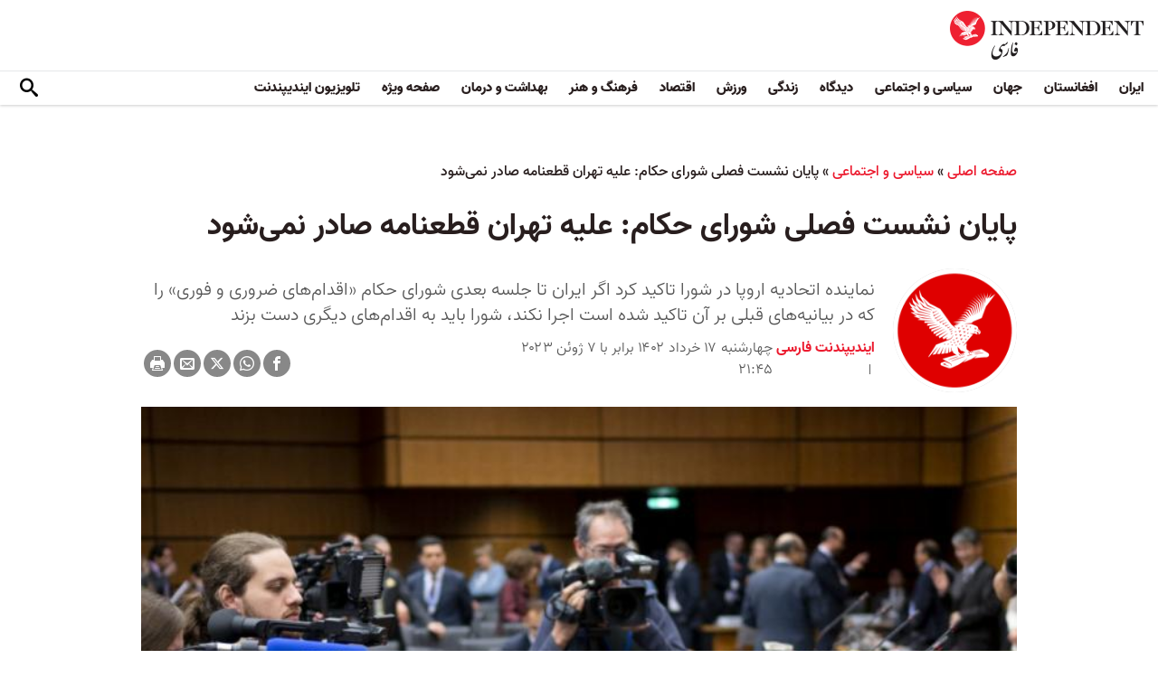

--- FILE ---
content_type: text/html; charset=utf-8
request_url: https://www.independentpersian.com/node/334606/%D8%B3%DB%8C%D8%A7%D8%B3%DB%8C-%D9%88-%D8%A7%D8%AC%D8%AA%D9%85%D8%A7%D8%B9%DB%8C/%D9%BE%D8%A7%DB%8C%D8%A7%D9%86-%D9%86%D8%B4%D8%B3%D8%AA-%D9%81%D8%B5%D9%84%DB%8C-%D8%B4%D9%88%D8%B1%D8%A7%DB%8C-%D8%AD%DA%A9%D8%A7%D9%85-%D8%B9%D9%84%DB%8C%D9%87-%D8%AA%D9%87%D8%B1%D8%A7%D9%86-%D9%82%D8%B7%D8%B9%D9%86%D8%A7%D9%85%D9%87-%D8%B5%D8%A7%D8%AF%D8%B1-%D9%86%D9%85%DB%8C%E2%80%8C%D8%B4%D9%88%D8%AF
body_size: 17791
content:
<!doctype html>
<html class="no-js" dir="rtl" lang="fa">

<head>
  <script async src="https://cdn.onthe.io/io.js/lUzGQF7RSH51"></script>
  <meta charset="utf-8" />
  <meta http-equiv="Content-Type" content="text/html; charset=utf-8" />
<link rel="apple-touch-icon" href="https://www.independentpersian.com/sites/default/files/logo-persian.png" type="image/png" />
<link rel="apple-touch-icon-precomposed" href="https://www.independentpersian.com/sites/default/files/logo-persian_0.png" type="image/png" />
<meta name="description" content="شورای حکام آژانس بین‌المللی انرژی اتمی روز چهارشنبه، ۷ ژوئن ۲۰۲۳، در جریان نشست فصلی خود به بررسی پرونده فعالیت‌های هسته‌ای جمهوری اسلامی ایران پرداخت. یک دیپلمات غربی به ایندیپندنت فارسی‌ گفت انتظار نمی‌رود در این نشست بیانیه‌ای علیه جمهوری اسلامی صادر شود. آمریکا و کشورهای غربی در اظهارات خود در نشست شورا از حکومت ایران خواستند با آژانس همکاری کند و تاکید کردند که رفع برخی" />
<link rel="canonical" href="https://www.independentpersian.com/node/334606" />
<link rel="shortlink" href="https://www.independentpersian.com/node/334606" />
<meta property="fb:admins" content="804060108" />
<meta property="fb:app_id" content="532687300596135" />
<meta property="og:site_name" content="ایندیپندنت فارسی" />
<meta property="og:type" content="article" />
<meta property="og:url" content="https://www.independentpersian.com/node/334606/%D8%B3%DB%8C%D8%A7%D8%B3%DB%8C-%D9%88-%D8%A7%D8%AC%D8%AA%D9%85%D8%A7%D8%B9%DB%8C/%D9%BE%D8%A7%DB%8C%D8%A7%D9%86-%D9%86%D8%B4%D8%B3%D8%AA-%D9%81%D8%B5%D9%84%DB%8C-%D8%B4%D9%88%D8%B1%D8%A7%DB%8C-%D8%AD%DA%A9%D8%A7%D9%85-%D8%B9%D9%84%DB%8C%D9%87-%D8%AA%D9%87%D8%B1%D8%A7%D9%86-%D9%82%D8%B7%D8%B9%D9%86%D8%A7%D9%85%D9%87-%D8%B5%D8%A7%D8%AF%D8%B1-%D9%86%D9%85%DB%8C%E2%80%8C%D8%B4%D9%88%D8%AF" />
<meta property="og:title" content="پایان نشست فصلی شورای حکام: علیه تهران قطعنامه صادر نمی‌شود" />
<meta property="og:description" content="شورای حکام آژانس بین‌المللی انرژی اتمی روز چهارشنبه، ۷ ژوئن ۲۰۲۳، در جریان نشست فصلی خود به بررسی پرونده فعالیت‌های هسته‌ای جمهوری اسلامی ایران پرداخت. یک دیپلمات غربی به ایندیپندنت فارسی‌ گفت انتظار نمی‌رود در این نشست بیانیه‌ای علیه جمهوری اسلامی صادر شود. آمریکا و کشورهای غربی در اظهارات خود در نشست شورا از حکومت ایران خواستند با آژانس همکاری کند و تاکید کردند که رفع برخی نگرانی‌های اخیر آژانس به معنای پایان تحقیق در مورد موضوع‌های دیگر نیست." />
<meta property="og:updated_time" content="2023-06-07T21:49:58+03:00" />
<meta property="og:image" content="https://www.independentpersian.com/sites/default/files/styles/1200x630/public/33GY9VJ-preview.jpg?itok=KEVnUmLu" />
<meta property="og:image:url" content="https://www.independentpersian.com/sites/default/files/styles/1200x630/public/33GY9VJ-preview.jpg?itok=KEVnUmLu" />
<meta property="og:image:secure_url" content="https://www.independentpersian.com/sites/default/files/styles/1200x630/public/33GY9VJ-preview.jpg?itok=KEVnUmLu" />
<meta name="twitter:card" content="summary_large_image" />
<meta name="twitter:site" content="@indypersian" />
<meta name="twitter:url" content="https://www.independentpersian.com/node/334606/%D8%B3%DB%8C%D8%A7%D8%B3%DB%8C-%D9%88-%D8%A7%D8%AC%D8%AA%D9%85%D8%A7%D8%B9%DB%8C/%D9%BE%D8%A7%DB%8C%D8%A7%D9%86-%D9%86%D8%B4%D8%B3%D8%AA-%D9%81%D8%B5%D9%84%DB%8C-%D8%B4%D9%88%D8%B1%D8%A7%DB%8C-%D8%AD%DA%A9%D8%A7%D9%85-%D8%B9%D9%84%DB%8C%D9%87-%D8%AA%D9%87%D8%B1%D8%A7%D9%86-%D9%82%D8%B7%D8%B9%D9%86%D8%A7%D9%85%D9%87-%D8%B5%D8%A7%D8%AF%D8%B1-%D9%86%D9%85%DB%8C%E2%80%8C%D8%B4%D9%88%D8%AF" />
<meta name="twitter:title" content="پایان نشست فصلی شورای حکام: علیه تهران قطعنامه صادر نمی‌شود" />
<meta name="twitter:description" content="شورای حکام آژانس بین‌المللی انرژی اتمی روز چهارشنبه، ۷ ژوئن ۲۰۲۳، در جریان نشست فصلی خود به بررسی پرونده فعالیت‌های هسته‌ای جمهوری اسلامی ایران پرداخت. یک دیپلمات غربی به ایندیپندنت فارسی‌ گفت انتظار" />
<meta name="twitter:image" content="https://www.independentpersian.com/sites/default/files/styles/1200x630/public/33GY9VJ-preview.jpg?itok=KEVnUmLu" />
<meta property="article:published_time" content="2023-06-07T21:55:12+03:00" />
<meta property="article:modified_time" content="2023-06-07T21:49:58+03:00" />
<meta itemprop="name" content="پایان نشست فصلی شورای حکام: علیه تهران قطعنامه صادر نمی‌شود" />
<meta itemprop="description" content="شورای حکام آژانس بین‌المللی انرژی اتمی روز چهارشنبه، ۷ ژوئن ۲۰۲۳، در جریان نشست فصلی خود به بررسی پرونده فعالیت‌های هسته‌ای جمهوری اسلامی ایران پرداخت. یک دیپلمات غربی به ایندیپندنت فارسی‌ گفت انتظار نمی‌رود در این نشست بیانیه‌ای علیه جمهوری اسلامی صادر شود. آمریکا و کشورهای غربی در اظهارات خود در نشست شورا از حکومت ایران خواستند با آژانس همکاری کند و تاکید کردند که رفع برخی نگرانی‌های اخیر آژانس به معنای پایان تحقیق در مورد موضوع‌های دیگر نیست." />
<link rel="shortcut icon" href="https://www.independentpersian.com/sites/default/files/favicon.ico" type="image/vnd.microsoft.icon" />
  <meta http-equiv="x-ua-compatible" content="ie=edge">
  <meta name="viewport" content="width=device-width, initial-scale=1.0">
  <title>پایان نشست فصلی شورای حکام: علیه تهران قطعنامه صادر نمی‌شود | ایندیپندنت فارسی</title>
  <!--link href='https://fonts.googleapis.com/earlyaccess/notonaskharabic.css' rel='stylesheet' type='text/css' media="none" onload="if(media!='all')media='all'"-->

  <link type="text/css" rel="stylesheet" href="https://www.independentpersian.com/sites/default/files/css/css_S_9jg6WMMYt2eeeoQaVMsndFTrQrlmul5BkwxQx_tEE.css" media="all" />
<link type="text/css" rel="stylesheet" href="https://www.independentpersian.com/sites/default/files/css/css_wj0e1p6pR4acgyzXJUoGnx4tGR-JnswVlpFLOgLFkAo.css" media="all" />
<link type="text/css" rel="stylesheet" href="https://www.independentpersian.com/sites/default/files/css/css_2sFO5jZQ3kJrdfwcuSzr6ZeJsryzSbOc9u6uh8X8Puc.css" media="all" />
<link type="text/css" rel="stylesheet" href="https://www.independentpersian.com/sites/default/files/css/css_Ae_V6iPGDfI8JuDreRFJL9b_HN0-YJTyskcsAa5uCJU.css" media="all" />
  <!--link rel="stylesheet" media="screen" href="https://fontlibrary.org/face/yas" type="text/css"/-->

  <script type="text/javascript" src="https://www.independentpersian.com/sites/all/modules/jquery_update/replace/jquery/1.10/jquery.min.js?v=1.10.2"></script>
<script type="text/javascript" src="https://www.independentpersian.com/misc/jquery-extend-3.4.0.js?v=1.10.2"></script>
<script type="text/javascript" src="https://www.independentpersian.com/misc/jquery-html-prefilter-3.5.0-backport.js?v=1.10.2"></script>
<script type="text/javascript" src="https://www.independentpersian.com/misc/jquery.once.js?v=1.2"></script>
<script type="text/javascript" src="https://www.independentpersian.com/misc/drupal.js?t8jt7v"></script>
<script type="text/javascript" src="https://www.independentpersian.com/misc/vertical-tabs.js?t8jt7v"></script>
<script type="text/javascript" src="https://www.independentpersian.com/sites/default/files/languages/fa_9mheYXiiyJDaGMXnf2C_jxrvSmazHc4cEKRquH8bQ3g.js?t8jt7v"></script>
<script type="text/javascript" src="https://www.independentpersian.com/sites/all/modules/scald/modules/providers/scald_image/scald_image.js?t8jt7v"></script>
<script type="text/javascript">
<!--//--><![CDATA[//><!--
jQuery.extend(Drupal.settings, {"basePath":"\/","pathPrefix":"","ajaxPageState":{"theme":"independent_v2","theme_token":"TGXVn-lowTyMSB4ci1fWyiaVKIli0EbNiplrslfxAsQ","js":{"sites\/all\/modules\/jquery_update\/replace\/jquery\/1.10\/jquery.min.js":1,"misc\/jquery-extend-3.4.0.js":1,"misc\/jquery-html-prefilter-3.5.0-backport.js":1,"misc\/jquery.once.js":1,"misc\/drupal.js":1,"https:\/\/www.independentpersian.com\/misc\/vertical-tabs.js":1,"public:\/\/languages\/fa_9mheYXiiyJDaGMXnf2C_jxrvSmazHc4cEKRquH8bQ3g.js":1,"sites\/all\/modules\/scald\/modules\/providers\/scald_image\/scald_image.js":1},"css":{"modules\/system\/system.base.css":1,"modules\/system\/system.base-rtl.css":1,"modules\/system\/system.messages.css":1,"modules\/system\/system.messages-rtl.css":1,"modules\/field\/theme\/field-rtl.css":1,"sites\/all\/modules\/scald\/modules\/fields\/mee\/css\/editor-global.css":1,"modules\/user\/user.css":1,"modules\/user\/user-rtl.css":1,"sites\/all\/modules\/youtube\/css\/youtube.css":1,"sites\/all\/modules\/views\/css\/views-rtl.css":1,"sites\/all\/modules\/ckeditor\/css\/ckeditor.css":1,"sites\/all\/modules\/ckeditor\/css\/ckeditor-rtl.css":1,"sites\/all\/modules\/media\/modules\/media_wysiwyg\/css\/media_wysiwyg.base.css":1,"sites\/all\/modules\/ctools\/css\/ctools.css":1,"sites\/all\/modules\/node_embed\/plugins\/node_embed\/node_embed.css":1,"sites\/all\/themes\/adminimal_theme\/css\/vertical-tabs.css":1,"sites\/all\/themes\/adminimal_theme\/css\/vertical-tabs-rtl.css":1,"sites\/all\/themes\/independent_v2\/assets\/css\/app-persian-rtl.css":1}},"urlIsAjaxTrusted":{"\/node\/334606\/%D8%B3%DB%8C%D8%A7%D8%B3%DB%8C-%D9%88-%D8%A7%D8%AC%D8%AA%D9%85%D8%A7%D8%B9%DB%8C\/%D9%BE%D8%A7%DB%8C%D8%A7%D9%86-%D9%86%D8%B4%D8%B3%D8%AA-%D9%81%D8%B5%D9%84%DB%8C-%D8%B4%D9%88%D8%B1%D8%A7%DB%8C-%D8%AD%DA%A9%D8%A7%D9%85-%D8%B9%D9%84%DB%8C%D9%87-%D8%AA%D9%87%D8%B1%D8%A7%D9%86-%D9%82%D8%B7%D8%B9%D9%86%D8%A7%D9%85%D9%87-%D8%B5%D8%A7%D8%AF%D8%B1-%D9%86%D9%85%DB%8C%E2%80%8C%D8%B4%D9%88%D8%AF":true}});
//--><!]]>
</script>
  <script type="text/javascript">
    !(function(p,l,o,w,i,n,g){
        if(!p[i]){
            p[i]=p[i]||[];
            p[i].push(i);
            p[i]=function(){(p[i].q=p[i].q||[]).push(arguments);};
            p[i].q=p[i].q||[];
            n=l.createElement(o);
            g=l.getElementsByTagName(o)[0];
            n.async=1;
            n.src=w;
            g.parentNode.insertBefore(n, g);
            n.onload = function() {
                window.l5plow.initTag('19', 1800, '', 'tracker.srmg-cdp.com');

                window.l5plow('enableFormTracking');
                window.l5plow('trackPageView');
            };
        }
    })(window, document, "script", "https://js.l5id.com/l5v3s.js", "l5track");
</script>
  <script src="/srpc.js?ssssat"></script>
  <!-- Start GPT Tag -->
    <script async="async" src="https://securepubads.g.doubleclick.net/tag/js/gpt.js"></script>
 <script>
        window.googletag = window.googletag || {cmd: []};
         var anchorSlot;
            function isMobileDevice() {
        return /Android|webOS|iPhone|iPod|BlackBerry|IEMobile|Opera Mini/i.test(navigator.userAgent);
    }
        googletag.cmd.push(function() {
        var isDesktop = !isMobileDevice() && window.innerWidth > 1024;
            var isTablet = window.innerWidth > 767 && window.innerWidth <= 1024;
            var isMobile = isMobileDevice();

             

             var topMapping = googletag.sizeMapping()
            .addSize([1080, 0], [[970, 250], [970, 90], [728, 90]])
                .addSize([750, 400], [[970, 250], [970, 90], [728, 90]])
                .addSize([470, 400], [[320, 50], [320, 100]])
                .addSize([0, 0], [[320, 50], [320, 100]])
                .build();

       var midMapping = googletag.sizeMapping()
             .addSize([1080, 0], [[300, 250], [336, 280], [250, 250]])
                .addSize([750, 400], [[300, 250], [336, 280], [250, 250]])
                .addSize([470, 400], [[300, 250], [336, 280], [250, 250]])
                .addSize([0, 0], [[300, 250], [336, 280], [250, 250]])
                .build();

 
            var bottomMapping = googletag.sizeMapping()
                .addSize([1080, 0], [[970, 90], [970, 250], [728, 90]])
                .addSize([750, 400], [[970, 90], [970, 250], [728, 90]])
                .addSize([470, 400], [[300, 250], [336, 280], [320, 50], [320, 100]])
                .addSize([0, 0], [[300, 250], [336, 280], [320, 50], [320, 100]])
                .build();

            googletag.defineSlot('/5910/The-Independent-Persian/ROS', [1, 1], 'div-gpt-ad-3341368-0').addService(googletag.pubads());

            googletag.defineOutOfPageSlot('/5910/The-Independent-Persian/ROS', 'div-gpt-ad-3341368-1')
             .addService(googletag.pubads());            


             googletag.defineSlot('/5910/The-Independent-Persian/ROS',  [[970, 250], [970, 90], [728, 90], [320, 50], [320, 100]], 'div-gpt-ad-3341368-2')
                .defineSizeMapping(topMapping)
                .setTargeting('position', 'atf')
                .addService(googletag.pubads());

        googletag.defineSlot('/5910/The-Independent-Persian/ROS',   [[300, 250],[250, 250], [336, 280], ['Fluid']], 'div-gpt-ad-3341368-3')
            .defineSizeMapping(midMapping)
            .setTargeting('position', 'Mid1')
            .addService(googletag.pubads());
    
             googletag.defineSlot('/5910/The-Independent-Persian/ROS',  [[300, 250],[250, 250], [336, 280], ['Fluid']], 'div-gpt-ad-3341368-4')
            .defineSizeMapping(midMapping)
            .setTargeting('position', 'Mid2')
       .addService(googletag.pubads());


            googletag.defineSlot('/5910/The-Independent-Persian/ROS', [[970, 90], [970, 250], [728, 90], [300, 250], [336, 280], [320, 50], [320, 100], ['Fluid']], 'div-gpt-ad-3341368-5')
                .defineSizeMapping(bottomMapping)
                .setTargeting('position', 'btf')
                .addService(googletag.pubads());


             if (document.body.clientWidth <= 768) {
             anchorSlot = googletag.defineOutOfPageSlot(
            '/5910/The-Independent-Persian/ROS', googletag.enums.OutOfPageFormat.BOTTOM_ANCHOR);
            }
             if (anchorSlot) {
                 anchorSlot
              .setTargeting('Page', 'ROS')
              .addService(googletag.pubads());
        }

            // Configure page-level targeting.
            googletag.pubads().setTargeting('Page',['Article']);
            googletag.pubads().setTargeting('url', [window.location.pathname]);
            googletag.pubads().enableLazyLoad({
                // Fetch slots within 2 viewports.
                fetchMarginPercent: 200,
                // Render slots within 1 viewports.
                renderMarginPercent: 100,
                mobileScaling: 2.0
            });
                        var ppid = 'aa0272c5db2801a107bbaee476c1c7eac39671fdc1307836f14be77ab484a151';
            googletag.pubads().enableSingleRequest();
            googletag.pubads().collapseEmptyDivs();
            googletag.pubads().setCentering(true);
            googletag.enableServices();
        });

        // networkCode is provided
        window.googletag = window.googletag || { cmd: [] };
        googletag.secureSignalProviders = googletag.secureSignalProviders || [];
        googletag.secureSignalProviders.push({
            networkCode: "5910",
            collectorFunction: () => {
                // ...custom signal generation logic...
                return Promise.resolve("signal");
            },
        });
    </script>
  
  <!-- Global site tag (gtag.js) - Google Analytics -->
  <!-- Global site tag (gtag.js) - Google Analytics -->
<script async src="https://www.googletagmanager.com/gtag/js?id=UA-129565087-4"></script>
<script>
  window.dataLayer = window.dataLayer || [];
  function gtag(){dataLayer.push(arguments);}
  gtag('js', new Date());

  gtag('config', 'UA-129565087-4');
</script>
<!-- oracle -->
  <!-- Begin BlueKai Tag --> 
    <script type="text/javascript"> 
    window.bk_async = function() { 

    bk_addPageCtx('key', 'value'); 
    bk_addEmailHash("EMAIL_ADDRESS");

    BKTAG.doTag(83219, 10); }; 
    (function() { 
    var scripts = document.getElementsByTagName('script')[0]; 
    var s = document.createElement('script'); 
    s.async = true; 
    s.src = "https://tags.bkrtx.com/js/bk-coretag.js"; 
    scripts.parentNode.insertBefore(s, scripts); 
    }()); 
    </script> 
  <!-- End BlueKai Tag -->   <style type="text/css">
    .overlay-modal-background,
    .overlay-element {
      right: 0;
    }
  </style>
  
<!-- Google Tag Manager -->
<script>(function(w,d,s,l,i){w[l]=w[l]||[];w[l].push({'gtm.start':
new Date().getTime(),event:'gtm.js'});var f=d.getElementsByTagName(s)[0],
j=d.createElement(s),dl=l!='dataLayer'?'&l='+l:'';j.async=true;j.src=
'https://www.googletagmanager.com/gtm.js?id='+i+dl;f.parentNode.insertBefore(j,f);
})(window,document,'script','dataLayer','GTM-W5QVPRC');</script>
<!-- End Google Tag Manager -->  <script async src="https://serving.srmg.com/player/srmgads.js"></script>
  <script data-playerPro="current">(function(){var s=document.querySelector('script[data-playerPro="current"]');s.removeAttribute("data-playerPro");(playerPro=window.playerPro||[]).push({id:"Wda0YwezWIxg",after:s});})();</script>
  <script async src="//pahtuo.tech/c/independentpersian.com.js"></script>
  <script async='async' src='https://functions.adnami.io/api/macro/adsm.macro.independentpersian.com.js'></script>
</head>

<body class="html not-front not-logged-in no-sidebars page-node page-node- page-node-334606 node-type-article page-taxonomy-term-56 persian-theme" >
  <div id='div-gpt-ad-3341368-0'>
    <script>
        googletag.cmd.push(function() { onDvtagReady(function () { googletag.display('div-gpt-ad-3341368-0'); }); });
    </script>
    </div>

<div id='div-gpt-ad-3341368-1'>
    <script>
        googletag.cmd.push(function() { onDvtagReady(function () {  googletag.display('div-gpt-ad-3341368-1'); }); });
    </script>
</div>
  <!-- Google Tag Manager (noscript) -->
<noscript><iframe src="https://www.googletagmanager.com/ns.html?id=GTM-W5QVPRC"
height="0" width="0" style="display:none;visibility:hidden"></iframe></noscript>
<!-- End Google Tag Manager (noscript) -->  <!-- Load Facebook SDK for JavaScript -->
  <div id="fb-root"></div>
  <script>
    (function(d, s, id) {
      var js, fjs = d.getElementsByTagName(s)[0];
      if (d.getElementById(id)) return;
      js = d.createElement(s);
      js.id = id;
      js.src = "https://connect.facebook.net/en_US/sdk.js#xfbml=1&version=v3.0";
      fjs.parentNode.insertBefore(js, fjs);
    }(document, 'script', 'facebook-jssdk'));
  </script>
    <div id="main-wrap">
    <a href="javascript:" id="return-to-top"><i class="icomoon-icon icon-arrow-up" style="vertical-align: middle;"></i></a>
    <div class="container">
      <header id="main-header">
    <div id="sticky-header-waypoint">
        <div class="main-header-before">
            <div class="grid-x grid-margin-x align-justify align-stretch">
                <div class="cell shrink">
                    <div class="logo">
                        <a href="/">
                          <img src="/sites/all/themes/independent_v2/assets/img/logo-persian.png">
                        </a>
                    </div>
                </div>
                <div class="cell shrink">
                    <div class="subheader-block">
                        <ul class="menu align-stretch">

                            <li class="quick-search">
                                <button class="dropdown-toggle" title="Search"><i class="icomoon-icon icon-search"></i></button>
                                <form class="search-form" action="/node/334606/%D8%B3%DB%8C%D8%A7%D8%B3%DB%8C-%D9%88-%D8%A7%D8%AC%D8%AA%D9%85%D8%A7%D8%B9%DB%8C/%D9%BE%D8%A7%DB%8C%D8%A7%D9%86-%D9%86%D8%B4%D8%B3%D8%AA-%D9%81%D8%B5%D9%84%DB%8C-%D8%B4%D9%88%D8%B1%D8%A7%DB%8C-%D8%AD%DA%A9%D8%A7%D9%85-%D8%B9%D9%84%DB%8C%D9%87-%D8%AA%D9%87%D8%B1%D8%A7%D9%86-%D9%82%D8%B7%D8%B9%D9%86%D8%A7%D9%85%D9%87-%D8%B5%D8%A7%D8%AF%D8%B1-%D9%86%D9%85%DB%8C%E2%80%8C%D8%B4%D9%88%D8%AF" method="post" id="search-api-page-search-form-sorsearch" accept-charset="UTF-8"><div><div class="form-item form-type-textfield form-item-keys-1">
  <label class="element-invisible" for="edit-keys-1">جستجو </label>
 <input placeholder="جستجو" type="text" id="edit-keys-1" name="keys_1" value="" size="15" maxlength="128" class="form-text" />
</div>
<input type="hidden" name="id" value="1" />
<input type="submit" id="edit-submit-1" name="op" value="" class="form-submit" /><input type="hidden" name="form_build_id" value="form-g4cJ4yGn56fcDm9MwkBAScPEtsmbfpNDWR7zuB7uSAE" />
<input type="hidden" name="form_id" value="search_api_page_search_form_sorsearch" />
</div></form>                            </li>
                            <li class="toggle-menu hide-for-large">
                                <button class="toggle-nav-panel" type="button" aria-label="Menu" aria-controls="navigation"><i class="icomoon-icon icon-hamburger"></i></button>
                            </li>
                        </ul>
                    </div>
                </div>
            </div>
        </div>

        <div class="main-header-inner show-for-large">
            <div class="grid-x grid-margin-x align-justify align-middle">
                <div class="cell auto">
                    <nav class="nav-container">
                        <ul class="menu"><li class="first leaf " wfd-id="3341"><a href="/tags/%D8%A7%DB%8C%D8%B1%D8%A7%D9%86" title="">ایران</a></li>
<li class="leaf " wfd-id="3346"><a href="/tags/%D8%A7%D9%81%D8%BA%D8%A7%D9%86%D8%B3%D8%AA%D8%A7%D9%86" title="">افغانستان</a></li>
<li class="leaf " wfd-id="3116"><a href="/%D8%AC%D9%87%D8%A7%D9%86" title="جهان">جهان</a></li>
<li class="leaf " wfd-id="9941"><a href="/%D8%B3%DB%8C%D8%A7%D8%B3%DB%8C-%D9%88-%D8%A7%D8%AC%D8%AA%D9%85%D8%A7%D8%B9%DB%8C" title="">سیاسی و اجتماعی</a></li>
<li class="expanded " wfd-id="3106"><a href="/%D8%AF%DB%8C%D8%AF%DA%AF%D8%A7%D9%87" title="">دیدگاه</a><ul class="menu"><li class="first leaf " wfd-id="3621"><a href="/%D8%AF%DB%8C%D8%AF%DA%AF%D8%A7%D9%87/%D8%B3%D8%B1%D8%AF%D8%A8%DB%8C%D8%B1" title="">سردبیر</a></li>
<li class="leaf " wfd-id="9931"><a href="/article-author/%D8%A2%D8%B2%D8%A7%D8%AF%D9%87-%D8%A7%D9%81%D8%AA%D8%AE%D8%A7%D8%B1%DB%8C" title="">آزاده افتخاری</a></li>
<li class="leaf " wfd-id="4321"><a href="/article-author/%D8%A7%D9%85%DB%8C%D8%B1-%D8%B7%D8%A7%D9%87%D8%B1%DB%8C" title="">امیر طاهری</a></li>
<li class="leaf " wfd-id="9506"><a href="/article-author/%D8%AC%D9%85%D8%B4%DB%8C%D8%AF-%D8%A7%DB%8C%D8%B1%D8%A7%D9%86%DB%8C" title="">جمشید ایرانی</a></li>
<li class="leaf " wfd-id="9561"><a href="/article-author/%D9%86%D9%88%D8%B1-%D9%BE%D9%87%D9%84%D9%88%DB%8C" title="">نور پهلوی</a></li>
<li class="leaf " wfd-id="10101"><a href="/article-author/%D8%B9%D8%A8%D8%AF%D8%A7%D9%84%D8%B1%D8%AD%D9%85%D9%86-%D8%A7%D9%84%D8%B1%D8%A7%D8%B4%D8%AF" title="">عبدالرحمن الراشد</a></li>
<li class="leaf " wfd-id="11281"><a href="/article-author/%D9%85%D8%AE%D8%AA%D8%A7%D8%B1-%D9%88%D9%81%D8%A7%DB%8C%DB%8C" title="">مختار وفایی</a></li>
<li class="leaf " wfd-id="9916"><a href="/article-author/%D8%A8%D8%AF%DB%8C%D8%B9-%DB%8C%D9%88%D9%86%D8%B3" title="">بدیع یونس</a></li>
<li class="leaf " wfd-id="10086"><a href="/article-author/%D8%B9%D9%84%DB%8C%D8%B1%D8%B6%D8%A7-%D9%86%D9%88%D8%B1%DB%8C%E2%80%8C%D8%B2%D8%A7%D8%AF%D9%87" title="">علیرضا نوری‌ زاده</a></li>
<li class="last leaf " wfd-id="10081"><a href="/article-author/%D9%85%D8%AD%D9%85%D8%AF-%D8%AE%DB%8C%D8%B1-%D9%86%D8%AF%D9%85%D8%A7%D9%86" title="">محمد خیر ندمان</a></li>
</ul></li>
<li class="expanded " wfd-id="1981"><a href="/%D8%B2%D9%86%D8%AF%DA%AF%DB%8C" title="زندگی">زندگی</a><ul class="menu"><li class="first leaf " wfd-id="9946"><a href="/%D8%B2%D9%86%D8%AF%DA%AF%DB%8C/%D8%B3%D9%81%D8%B1" title="سیر و سیاحت">سفر</a></li>
<li class="leaf " wfd-id="9951"><a href="/%D8%B2%D9%86%D8%AF%DA%AF%DB%8C/%D9%85%D9%8F%D8%AF-%D9%88-%D8%B2%DB%8C%D8%A8%D8%A7%DB%8C%DB%8C" title="اخبار مشاهیر و ستارگان هنر و سینما، صنعت مُد و زیبایی">مُد و زیبایی</a></li>
<li class="leaf " wfd-id="9956"><a href="/%D8%B2%D9%86%D8%AF%DA%AF%DB%8C/%D8%B7%D8%B1%D8%A7%D8%AD%DB%8C-%D9%88-%D8%AF%DA%A9%D9%88%D8%B1%D8%A7%D8%B3%DB%8C%D9%88%D9%86" title="آراستن محل خانه و زندگی">طراحی و دکوراسیون</a></li>
<li class="leaf " wfd-id="9961"><a href="/%D8%B9%D9%84%D9%88%D9%85" title="علوم">علوم</a></li>
<li class="last leaf " wfd-id="9966"><a href="/%D8%AA%DA%A9%D9%86%D9%88%D9%84%D9%88%DA%98%DB%8C" title="تکنولوژی">تکنولوژی</a></li>
</ul></li>
<li class="expanded " wfd-id="1991"><a href="/%D9%88%D8%B1%D8%B2%D8%B4" title="ورزش">ورزش</a><ul class="menu"><li class="first leaf " wfd-id="9896"><a href="/%D9%81%D9%88%D8%AA%D8%A8%D8%A7%D9%84" title="">فوتبال</a></li>
<li class="last leaf " wfd-id="9971"><a href="/%D8%AA%D9%86%D9%8A%D8%B3" title="تنيس">تنيس</a></li>
</ul></li>
<li class="leaf " wfd-id="1998"><a href="/%D8%A7%D9%82%D8%AA%D8%B5%D8%A7%D8%AF" title="اقتصاد">اقتصاد</a></li>
<li class="expanded " wfd-id="1999"><a href="/%D9%81%D8%B1%D9%87%D9%86%DA%AF-%D9%88-%D9%87%D9%86%D8%B1" title="فرهنگ و هنر">فرهنگ و هنر</a><ul class="menu"><li class="first leaf " wfd-id="9991"><a href="/%D9%81%D8%B1%D9%87%D9%86%DA%AF-%D9%88-%D9%87%D9%86%D8%B1/%D9%81%DB%8C%D9%84%D9%85" title="فیلم">فیلم</a></li>
<li class="leaf " wfd-id="9986"><a href="/%D9%81%D8%B1%D9%87%D9%86%DA%AF-%D9%88-%D9%87%D9%86%D8%B1/%D9%85%D9%88%D8%B3%DB%8C%D9%82%DB%8C" title="موسیقی">موسیقی</a></li>
<li class="leaf " wfd-id="9981"><a href="/%D9%81%D8%B1%D9%87%D9%86%DA%AF-%D9%88-%D9%87%D9%86%D8%B1/%DA%A9%D8%AA%D8%A7%D8%A8" title="کتاب">کتاب</a></li>
<li class="last leaf " wfd-id="9976"><a href="/%D9%81%D8%B1%D9%87%D9%86%DA%AF-%D9%88-%D9%87%D9%86%D8%B1/%D8%AA%D8%A6%D8%A7%D8%AA%D8%B1-%D9%88-%D8%B1%D9%82%D8%B5" title="تئاتر و رقص">تئاتر و رقص</a></li>
</ul></li>
<li class="leaf " wfd-id="9906"><a href="/%D8%A8%D9%87%D8%AF%D8%A7%D8%B4%D8%AA-%D9%88-%D8%AF%D8%B1%D9%85%D8%A7%D9%86" title="">بهداشت و درمان</a></li>
<li class="leaf " wfd-id="9701"><a href="/%D8%B5%D9%81%D8%AD%D9%87-%D9%88%DB%8C%DA%98%D9%87" title="">صفحه ویژه</a></li>
<li class="last leaf " wfd-id="10196"><a href="/tv" title="">تلویزیون ایندیپندنت</a></li>
</ul>                    </nav>
                </div>
                <div class="cell shrink">
                    <div class="subheader-block">
                        <ul class="menu">
                            <li class="quick-search">
                                <button class="dropdown-toggle" title="Search"><i class="icomoon-icon icon-search"></i></button>
                                 <form class="search-form" action="/node/334606/%D8%B3%DB%8C%D8%A7%D8%B3%DB%8C-%D9%88-%D8%A7%D8%AC%D8%AA%D9%85%D8%A7%D8%B9%DB%8C/%D9%BE%D8%A7%DB%8C%D8%A7%D9%86-%D9%86%D8%B4%D8%B3%D8%AA-%D9%81%D8%B5%D9%84%DB%8C-%D8%B4%D9%88%D8%B1%D8%A7%DB%8C-%D8%AD%DA%A9%D8%A7%D9%85-%D8%B9%D9%84%DB%8C%D9%87-%D8%AA%D9%87%D8%B1%D8%A7%D9%86-%D9%82%D8%B7%D8%B9%D9%86%D8%A7%D9%85%D9%87-%D8%B5%D8%A7%D8%AF%D8%B1-%D9%86%D9%85%DB%8C%E2%80%8C%D8%B4%D9%88%D8%AF" method="post" id="search-api-page-search-form-sorsearch--2" accept-charset="UTF-8"><div><div class="form-item form-type-textfield form-item-keys-1">
  <label class="element-invisible" for="edit-keys-1--2">جستجو </label>
 <input placeholder="جستجو" type="text" id="edit-keys-1--2" name="keys_1" value="" size="15" maxlength="128" class="form-text" />
</div>
<input type="hidden" name="id" value="1" />
<input type="submit" id="edit-submit-1--2" name="op" value="" class="form-submit" /><input type="hidden" name="form_build_id" value="form-T07ohcQ2tWn5O3VM9lspkBrIFFB3qJlMu5LAGZq933k" />
<input type="hidden" name="form_id" value="search_api_page_search_form_sorsearch" />
</div></form>                            </li>
                            <!-- <li class="edition">
                                <button class="dropdown-toggle" title="Edition"><i class="icomoon-icon icon-uk-flag"></i></button>
                                <ul class="dropdown-menu">
                                    <li>
                                        <a href="javascript:void(0)" data-edition="UK"><i class="icomoon-icon icon-uk-flag"></i> UK Edition</a>
                                    </li>
                                    <li>
                                        <a href="javascript:void(0)" data-edition="US"><i class="icomoon-icon icon-us-flag"></i> US Edition</a>
                                    </li>
                                    <li>
                                        <a href="javascript:void(0)" data-edition="US">النسخة العربية</a>
                                    </li>
                                </ul>
                            </li> -->
                        </ul>
                    </div>
                </div>
            </div>
        </div>
    </div>
</header>
<!-- STICKY TOP AD -->
        <div class="ad-block ad-block-header block-wrapper" id="leaderboard" data-duration="3">
            <div class="block-wrapper__content">
                <div class="ad-block__holder small text-center">
                    <div id='div-gpt-ad-3341368-2'>
                      <script>
                        googletag.cmd.push(function() {
                            onDvtagReady(function () { 
                          googletag.display('div-gpt-ad-3341368-2');
                            });
                        });
                      </script>
                    </div>
                </div>
            </div>
        </div>
<div class="grid-x grid-margin-x">
    <div class="cell">
        <div id="nav-panel">
             <ul class="topics menu vertical large-horizontal"><li><a href="/tags/%D8%A7%DB%8C%D8%B1%D8%A7%D9%86" title="">ایران</a></li>
<li><a href="/tags/%D8%A7%D9%81%D8%BA%D8%A7%D9%86%D8%B3%D8%AA%D8%A7%D9%86" title="">افغانستان</a></li>
<li><a href="/%D8%AC%D9%87%D8%A7%D9%86" title="جهان">جهان</a></li>
<li><a href="/%D8%B3%DB%8C%D8%A7%D8%B3%DB%8C-%D9%88-%D8%A7%D8%AC%D8%AA%D9%85%D8%A7%D8%B9%DB%8C" title="">سیاسی و اجتماعی</a></li>
<li><a href="/%D8%AF%DB%8C%D8%AF%DA%AF%D8%A7%D9%87" title="">دیدگاه</a><span class="toggle"><i class="icomoon-icon icon-arrow-down"></i></span><ul><li><a href="/%D8%AF%DB%8C%D8%AF%DA%AF%D8%A7%D9%87/%D8%B3%D8%B1%D8%AF%D8%A8%DB%8C%D8%B1" title="">سردبیری</a></li>
<li><a href="/article-author/%D8%A7%D9%85%DB%8C%D8%B1-%D8%B7%D8%A7%D9%87%D8%B1%DB%8C" title="">امیر طاهری</a></li>
<li><a href="/article-author/%D8%A2%D8%B2%D8%A7%D8%AF%D9%87-%D8%A7%D9%81%D8%AA%D8%AE%D8%A7%D8%B1%DB%8C" title="">آزاده افتخاری</a></li>
<li><a href="/article-author/%D8%AC%D9%85%D8%B4%DB%8C%D8%AF-%D8%A7%DB%8C%D8%B1%D8%A7%D9%86%DB%8C" title="">جمشید ایرانی</a></li>
<li><a href="/article-author/%D9%86%D9%88%D8%B1-%D9%BE%D9%87%D9%84%D9%88%DB%8C" title="">نور پهلوی</a></li>
<li><a href="/article-author/%D9%87%D8%A7%D8%AF%DB%8C-%D8%AE%D8%B1%D8%B3%D9%86%D8%AF%DB%8C" title="">هادی خرسندی</a></li>
<li><a href="/article-author/%D9%85%D8%AC%DB%8C%D8%AF-%D9%85%D8%AD%D9%85%D8%AF%DB%8C" title="">مجید محمدی</a></li>
<li><a href="/article-author/%D8%B9%D8%A8%D8%AF%D8%A7%D9%84%D8%B1%D8%AD%D9%85%D9%86-%D8%A7%D9%84%D8%B1%D8%A7%D8%B4%D8%AF" title="">عبدالرحمن الراشد</a></li>
<li><a href="/article-author/%D9%81%D8%B1%DB%8C%D8%AF%D9%88%D9%86-%D8%A2%DA%98%D9%86%D8%AF" title="">فریدون آژند</a></li>
<li><a href="/article-author/%D8%A8%D8%AF%DB%8C%D8%B9-%DB%8C%D9%88%D9%86%D8%B3" title="">بدیع یونس</a></li>
<li><a href="/article-author/%D8%B9%D9%84%DB%8C%D8%B1%D8%B6%D8%A7-%D9%86%D9%88%D8%B1%DB%8C%E2%80%8C%D8%B2%D8%A7%D8%AF%D9%87" title="">علیرضا نوری‌ زاده</a></li>
<li><a href="/article-author/%D8%A7%D9%85%DB%8C%D8%B1%DB%8C%D8%AD%DB%8C%DB%8C-%D8%A2%DB%8C%D8%AA%E2%80%8C%D8%A7%D9%84%D9%84%D9%87%DB%8C" title="">امیریحیی آیت‌اللهی</a></li>
<li><a href="/article-author/%D9%85%D8%AD%D9%85%D8%AF-%D8%AE%DB%8C%D8%B1-%D9%86%D8%AF%D9%85%D8%A7%D9%86" title="">محمد خیر ندمان</a></li>
</ul></li>
<li><a href="/%D8%B2%D9%86%D8%AF%DA%AF%DB%8C" title="زندگی">زندگی</a><span class="toggle"><i class="icomoon-icon icon-arrow-down"></i></span><ul><li><a href="/%D8%B2%D9%86%D8%AF%DA%AF%DB%8C/%D8%B3%D9%81%D8%B1" title="سفر">سفر</a></li>
<li><a href="/%D8%B2%D9%86%D8%AF%DA%AF%DB%8C/%D9%85%D9%8F%D8%AF-%D9%88-%D8%B2%DB%8C%D8%A8%D8%A7%DB%8C%DB%8C" title="مُد و زیبایی">مُد و زیبایی</a></li>
<li><a href="/%D8%B2%D9%86%D8%AF%DA%AF%DB%8C/%D8%B7%D8%B1%D8%A7%D8%AD%DB%8C-%D9%88-%D8%AF%DA%A9%D9%88%D8%B1%D8%A7%D8%B3%DB%8C%D9%88%D9%86" title="طراحی و دکوراسیون">طراحی و دکوراسیون</a></li>
<li><a href="/%D8%B9%D9%84%D9%88%D9%85" title="علوم">علوم</a></li>
<li><a href="/%D8%AA%DA%A9%D9%86%D9%88%D9%84%D9%88%DA%98%DB%8C" title="تکنولوژی">تکنولوژی</a></li>
</ul></li>
<li><a href="/%D9%88%D8%B1%D8%B2%D8%B4" title="ورزش">ورزش</a><span class="toggle"><i class="icomoon-icon icon-arrow-down"></i></span><ul><li><a href="/%D9%81%D9%88%D8%AA%D8%A8%D8%A7%D9%84" title="">فوتبال</a></li>
<li><a href="/%D8%AA%D9%86%D9%8A%D8%B3" title="تنيس">تنيس</a></li>
</ul></li>
<li><a href="/%D8%A7%D9%82%D8%AA%D8%B5%D8%A7%D8%AF" title="اقتصاد">اقتصاد</a></li>
<li><a href="/%D9%81%D8%B1%D9%87%D9%86%DA%AF-%D9%88-%D9%87%D9%86%D8%B1" title="فرهنگ">فرهنگی و هنری</a><span class="toggle"><i class="icomoon-icon icon-arrow-down"></i></span><ul><li><a href="/%D9%81%D8%B1%D9%87%D9%86%DA%AF-%D9%88-%D9%87%D9%86%D8%B1/%D9%81%DB%8C%D9%84%D9%85" title="فیلم">فیلم</a></li>
<li><a href="/%D9%81%D8%B1%D9%87%D9%86%DA%AF-%D9%88-%D9%87%D9%86%D8%B1/%D9%85%D9%88%D8%B3%DB%8C%D9%82%DB%8C" title="موسیقی">موسیقی</a></li>
<li><a href="/%D9%81%D8%B1%D9%87%D9%86%DA%AF-%D9%88-%D9%87%D9%86%D8%B1/%DA%A9%D8%AA%D8%A7%D8%A8" title="کتاب">کتاب</a></li>
<li><a href="/%D9%81%D8%B1%D9%87%D9%86%DA%AF-%D9%88-%D9%87%D9%86%D8%B1/%D8%AA%D8%A6%D8%A7%D8%AA%D8%B1-%D9%88-%D8%B1%D9%82%D8%B5" title="تئاتر و رقص">تئاتر و رقص</a></li>
</ul></li>
<li><a href="/%D8%A8%D9%87%D8%AF%D8%A7%D8%B4%D8%AA-%D9%88-%D8%AF%D8%B1%D9%85%D8%A7%D9%86" title="">بهداشت و درمان</a></li>
<li><a href="/%D8%B5%D9%81%D8%AD%D9%87-%D9%88%DB%8C%DA%98%D9%87" title="">صفحه ویژه</a></li>
<li><a href="/tv" title="">تلویزیون ایندیپندنت</a></li>
</ul>        </div>
    </div>
</div>
<div class="grid-container">
    <div class="grid-x">
        <div class="cell text-center">

                    </div>
    </div>
</div>
      <script>
  window.dataLayer = window.dataLayer || [];
  dataLayer.push({
    event: 'custom_page_view',
    page_type: "content - article",
    article_id: "334606",
    article_category: "سیاسی و اجتماعی",
    article_author: "ایندیپندنت فارسی",
    article_publish_date: "چهارشنبه 7 ژوئن 2023 21:45",
    article_length: "393",
    tags: "[آژانس بین‌المللی انرژٰ‌ی اتمی,شورای حکام آژانس بین‌المللی انرژی,پرونده هسته‌ای ایران,رافائل گروسی]"
  });
</script>
<style type="text/css">
  .entry-media .sizer {
    padding-top: 83%;
  }
</style>
<style type="text/css">
  .entry-meta-field.entry-meta-author {
    display: inline-block;
  }
</style>
<main>
  <div class="breadcrumbs-wrapper hide-for-small-only">
    <div class="grid-container">
      <div class="grid-x">
        <div class="cell">
                              <h2 class="element-invisible">You are here</h2><div class="breadcrumb"><span class="inline odd first"><a href="/">صفحه اصلی</a></span> <span class="delimiter">»</span> <span class="inline even"><a href="https://www.independentpersian.com/سیاسی-و-اجتماعی">سیاسی و اجتماعی</a></span> <span class="delimiter">»</span> <span class="inline odd last">پایان نشست فصلی شورای حکام: علیه تهران قطعنامه صادر نمی‌شود</span></div>                                      </div>
      </div>
    </div>
  </div>
      <section class="entry-article-topper">
      <div class="grid-x grid-margin-x">
        <div class="cell">
          <div class="entry-header clearfix has-avatar">
            <div class="entry-title">
              <h1>پایان نشست فصلی شورای حکام: علیه تهران قطعنامه صادر نمی‌شود</h1>
            </div>
                          <div class="entry-subtitle">
                <h2>نماینده اتحادیه اروپا در شورا تاکید کرد اگر ایران تا جلسه بعدی شورای حکام «اقدام‌های ضروری و فوری» را که در بیانیه‌های قبلی بر آن تاکید شده است اجرا نکند،‌ شورا باید به اقدام‌های دیگری دست بزند</h2>
              </div>
                                      <div class="author-avatar">
                <a href="/taxonomy/term/59166">
                  <img src="https://www.independentpersian.com/sites/default/files/styles/150x150/public/independent-logo-eagle.png?itok=uU4i_R2q" alt="">
                </a>
              </div>
                        <div class="entry-meta-wrapper">
              <div class="grid-x align-justify align-middle">
                <div class="cell shrink">
                  <div class="entry-meta">
                                            <div class="entry-meta-field entry-meta-author">
                          <a href="/taxonomy/term/59166">
                            ایندیپندنت فارسی                          </a>
                                                    <!--                                             <span class="location"></span>
                                         -->
                                                  </div>
                                        <div class="entry-meta-field entry-meta-publish-date">
                      <time>چهارشنبه 17 خرداد  1402 برابر با 7 ژوئن 2023 21:45</time>                    </div>
                    <!-- <div class="entry-meta-field entry-meta-comment"><a href="#">5 تعليقات</a></div> -->
                  </div>
                </div>
                <div class="cell large-shrink">
                  <div class="share-block">
                    <div class="socials-btns a2a_kit">
                      <a href="#" title="Facebook" class="a2a_button_facebook social-btn facebook-btn-bg round"><i class="icomoon-icon icon-facebook"></i></a>
                      <a href="#" title="Whatsapp" class=" a2a_button_whatsapp social-btn whatsapp-btn-bg round"><i class="icomoon-icon icon-whatsapp"></i></a>
                      <a href="#" title="Twitter" class="a2a_button_twitter social-btn twitter-btn-bg round"><i class="icomoon-icon icon-twitter-x"></i></a>
                      <a href="#" title="Email" class="a2a_button_email social-btn envelope-btn-bg round"><i class="icomoon-icon icon-envelope"></i></a>
                      <a href="#" title="Print" class="social-btn printer-btn-bg round print-btn"><i class="icomoon-icon icon-printer"></i></a>

                    </div>
                  </div>
                </div>
              </div>
            </div>
          </div>
                      <div class="entry-media">
                                          <div class="entry-media-inner-img">
                <span class="sizer"></span>
                <img class="lazy fill-content abs-element" src="https://www.independentpersian.com/sites/default/files/styles/1368x911/public/33GY9VJ-preview.jpg?itok=ujXOSu6g" style="">
              </div>
                              <div class="caption-field">
                  <p class="rtejustify" dir="rtl">رافائل گروسی در جلسه شورای حکام آژانس بین‌المللی انرژی اتمی در وین، ۵ ژوئن ۲۰۲۳ -&nbsp;JOE KLAMAR / AFP</p>

                </div>
                          </div>
                  </div>
      </div>
    </section>
    <div class="grid-container">
    <article class="entry-article">
      <div class="grid-x align-justify">
        <div class="content-wrap-holder cell">
            <div class="region region-content">
    <div id="block-system-main" class="block block-system">

    
  <div class="content">
      <script>
    window._io_config = window._io_config || {};
    window._io_config["0.2.0"] = window._io_config["0.2.0"] || [];
    window._io_config["0.2.0"].push({
      page_url: "https://www.independentpersian.com/node/334606/%D8%B3%DB%8C%D8%A7%D8%B3%DB%8C-%D9%88-%D8%A7%D8%AC%D8%AA%D9%85%D8%A7%D8%B9%DB%8C/%D9%BE%D8%A7%DB%8C%D8%A7%D9%86-%D9%86%D8%B4%D8%B3%D8%AA-%D9%81%D8%B5%D9%84%DB%8C-%D8%B4%D9%88%D8%B1%D8%A7%DB%8C-%D8%AD%DA%A9%D8%A7%D9%85-%D8%B9%D9%84%DB%8C%D9%87-%D8%AA%D9%87%D8%B1%D8%A7%D9%86-%D9%82%D8%B7%D8%B9%D9%86%D8%A7%D9%85%D9%87-%D8%B5%D8%A7%D8%AF%D8%B1-%D9%86%D9%85%DB%8C%E2%80%8C%D8%B4%D9%88%D8%AF",
      page_url_canonical: "/node/334606/",
      page_title: "پایان نشست فصلی شورای حکام: علیه تهران قطعنامه صادر نمی‌شود",
      page_type: "article",
      page_language: "tr",
              tag: ["آژانس بین‌المللی انرژٰ‌ی اتمی","شورای حکام آژانس بین‌المللی انرژی","پرونده هسته‌ای ایران","رافائل گروسی"],
            article_authors: ["ایندیپندنت فارسی"],      article_categories: ["سیاسی و اجتماعی"],      article_type: "https://www.independentpersian.com/sites/default/files/styles/800x600/public/33GY9VJ-preview.jpg?itok=mlBsevCr",

      article_publication_date: "Wed, 7 Jun 2023 21:45:00 +0300"    });
  </script>
  
  <script type="text/javascript">
  (function() {
    /** CONFIGURATION START **/
    var _sf_async_config = window._sf_async_config = (window._sf_async_config || {});
    _sf_async_config.uid = 67194;
    _sf_async_config.domain = 'independentpersian.com'; //CHANGE THIS TO THE ROOT DOMAIN
    _sf_async_config.flickerControl = false;
    _sf_async_config.useCanonical = true;
    _sf_async_config.useCanonicalDomain = true;
	 _sf_async_config.sections= "سیاسی و اجتماعی";	   
	_sf_async_config.authors =  "ایندیپندنت فارسی";		
  
   
    /** CONFIGURATION END **/
    function loadChartbeat() {
        var e = document.createElement('script');
        var n = document.getElementsByTagName('script')[0];
        e.type = 'text/javascript';
        e.async = true;
        e.src = '//static.chartbeat.com/js/chartbeat.js';
        n.parentNode.insertBefore(e, n);
    }
    loadChartbeat();
  })();
</script>

<script async src="//static.chartbeat.com/js/chartbeat_mab.js"></script>
  <div class="content-wrap">
    <div class="printable-area page-taxonomy-term-56">
      <div class="entry-content" data-io-article-url="https://www.independentpersian.com/node/334606/%D8%B3%DB%8C%D8%A7%D8%B3%DB%8C-%D9%88-%D8%A7%D8%AC%D8%AA%D9%85%D8%A7%D8%B9%DB%8C/%D9%BE%D8%A7%DB%8C%D8%A7%D9%86-%D9%86%D8%B4%D8%B3%D8%AA-%D9%81%D8%B5%D9%84%DB%8C-%D8%B4%D9%88%D8%B1%D8%A7%DB%8C-%D8%AD%DA%A9%D8%A7%D9%85-%D8%B9%D9%84%DB%8C%D9%87-%D8%AA%D9%87%D8%B1%D8%A7%D9%86-%D9%82%D8%B7%D8%B9%D9%86%D8%A7%D9%85%D9%87-%D8%B5%D8%A7%D8%AF%D8%B1-%D9%86%D9%85%DB%8C%E2%80%8C%D8%B4%D9%88%D8%AF">
        <script>
          if (isMobileDevice()) {
            document.write("<div class='block-wrapper'><div class='premium-content'><div id='div-gpt-ad-3341368-3'></div></div></div>");
            googletag.cmd.push(function() {
              onDvtagReady(function () { 
              googletag.display('div-gpt-ad-3341368-3');
              });
            });

          }
        </script>
        <div class="field field-name-body field-type-text-with-summary field-label-hidden"><div class="field-items"><div class="field-item even" property="content:encoded"><p class="rtejustify" dir="rtl">شورای حکام آژانس بین‌المللی انرژی اتمی روز چهارشنبه، ۷ ژوئن ۲۰۲۳، در جریان نشست فصلی خود به بررسی پرونده فعالیت‌های هسته‌ای جمهوری اسلامی ایران پرداخت. یک دیپلمات غربی به ایندیپندنت فارسی‌ گفت انتظار نمی‌رود در این نشست بیانیه‌ای علیه جمهوری اسلامی صادر شود. آمریکا و کشورهای غربی در اظهارات خود در نشست شورا از حکومت ایران خواستند با آژانس همکاری کند و تاکید کردند که رفع برخی نگرانی‌های اخیر آژانس به معنای پایان تحقیق در مورد موضوع‌های دیگر نیست.</p>

<p class="rtejustify" dir="rtl">نماینده اتحادیه اروپا در شورا تاکید کرد اگر ایران تا جلسه بعدی شورای حکام «اقدام‌های ضروری و فوری» را که در بیانیه مشترک ماه مارس و قطعنامه نوامبر ۲۰۲۲ بر آن تاکید شده است اجرا نکند،‌ شورا باید به اقدام‌های دیگری دست بزند. البته اروپایی‌ها در ماه مارس نیز دقیقا به همین شکل و با همین کلمات ایران را تهدید کرده بودند.</p>

<p class="rtejustify" dir="rtl">آمریکا در اظهارات خود از رافائل گروسی، مدیر کل آژانس بین‌المللی انرژی اتمی، و تیم پادمانی آن برای «تعهد و برخورد حرفه‌ای»‌ در موضوع ایران تشکر کرد و افزود:‌ «ما بار دیگر با نگرانی جدی توجه‌ها را به نتیجه‌گیری مدیرکل جلب می‌کنیم: اقدام‌های ایران در قابلیت آژانس برای اینکه تضمین دهد ماهیت برنامه هسته‌ای آن کشور صلح‌آمیز است تردید ایجاد کرده است. ما از ایران می‌خواهیم در همکاری کامل با آژانس دست به اقدام‌هایی که در بیانیه مشترک ماه مارس آمده است بزند و منتظر گزارش‌های بعدی مدیرکل در این مورد هستیم.»</p>

<div class="simplebox injected-block-holder" style="direction:rtl;">
<h1 class="box-title">Read More</h1>

<p>This section contains relevant reference points, placed in (Inner related node field)</p>
</div>

<p class="rtejustify" dir="rtl">آژانس اخیرا اعلام کرد که در مورد دو مکان از چهار مکان مظنون به فعالیت هسته‌ای در ایران سوالی ندارد. نماینده آمریکا با اشاره به این امر گفت: «برخلاف آنچه برخی به‌طور نادقیق ادعا کرده‌اند، این به معنای بسته شدن آن پرونده‌ها نیست. اطلاعات یا شرایط جدید می‌تواند باعث پیش آمدن سوال‌های بعدی شود.»</p>

<p class="rtejustify" dir="rtl">مقام‌های جمهوری اسلامی ایران در روزهای گذشته تاکید کردند ایران فقط در صورتی وارد هرگونه توافق هسته‌ای جدید با آمریکا می‌شود که آژانس پرونده مربوط به این مکان‌های هسته‌ای را مختومه اعلام کند.</p>

<p class="rtejustify" dir="rtl">روزنامه هاآرتص اسرائیل در روز جمعه <a href="https://www.independentpersian.com/node/334556/%D8%AC%D9%87%D8%A7%D9%86/%D9%87%D8%A7%D8%A2%D8%B1%D8%AA%D8%B5-%D8%A7%D8%B3%D8%B1%D8%A7%D8%A6%DB%8C%D9%84-%D8%A7%D9%86%D8%AA%D8%B8%D8%A7%D8%B1-%D8%AF%D8%A7%D8%B1%D8%AF-%D8%A7%DB%8C%D8%B1%D8%A7%D9%86-%D9%88-%D8%A2%D9%85%D8%B1%DB%8C%DA%A9%D8%A7-%D8%A8%D9%87%E2%80%8C%D8%B2%D9%88%D8%AF%DB%8C-%D8%A8%D9%87-%D8%AA%D9%88%D8%A7%D9%81%D9%82-%D8%A8%D8%B1%D8%B3%D9%86%D8%AF">نوشت</a> به باور اسرائیل، امکان دارد طی «چند هفته آینده» توافق هسته‌ای بین جمهوری اسلامی ایران و دولت فدرال آمریکا به دست بیاید. به گزارش این روزنامه اسرائیلی، در متن پیشنهادی این توافق، در مرحله اول ایران غنی‌سازی اورانیوم با خلوص بالا را متوقف می‌کند و در عوض، حدود ۲۰ میلیارد دلار از دارایی‌های تهران در کره جنوبی، عراق، و صندوق بین‌المللی پول آزاد خواهد شد.</p>
</div></div></div>      </div>
    </div>
                <div class="injected-block injected-block-read-more hide">
          <h6 class="box-title">بیشتر بخوانید</h6>
          <ul>
                          <li>
                                  <div>
                    <a href="/node/334556">
                      <img typeof="foaf:Image" src="https://www.independentpersian.com/sites/default/files/styles/150x100/public/000_DV2084130_6_0.jpg?itok=7DeaC7od" width="150" height="100" alt="" />                    </a>
                  </div>
                                <a href="/node/334556">
                  هاآرتص: اسرائیل انتظار دارد ایران و آمریکا به‌زودی به توافق برسند                </a>
              </li>
                          <li>
                                  <div>
                    <a href="/node/334581">
                      <img typeof="foaf:Image" src="https://www.independentpersian.com/sites/default/files/styles/150x100/public/Eli%20Cohen%202.jpg?itok=z3jHnCOm" width="150" height="100" alt="" />                    </a>
                  </div>
                                <a href="/node/334581">
                  وزیر خارجه اسرائیل در سئول: نمی‌گذاریم ایران «کره شمالی دوم» شود                </a>
              </li>
                          <li>
                                  <div>
                    <a href="/node/334386">
                      <img typeof="foaf:Image" src="https://www.independentpersian.com/sites/default/files/styles/150x100/public/%D8%B3%D8%A7%D9%86%D8%AA%D8%B1%DB%8C%D9%82%DB%8C%D9%88%DA%98_2.jpg?itok=fnPg72qb" width="150" height="100" alt="" />                    </a>
                  </div>
                                <a href="/node/334386">
                  تشدید نگرانی‌های جهانی از نزدیک شدن جمهوری اسلامی به بمب اتمی                </a>
              </li>
                      </ul>
        </div>
                <div class="entry-tags">
        <span>بیشتر بخوانید:</span>
        <a href="/taxonomy/term/70746">آژانس بین‌المللی انرژٰ‌ی اتمی</a><a href="/taxonomy/term/252406">شورای حکام آژانس بین‌المللی انرژی</a><a href="/taxonomy/term/210826">پرونده هسته‌ای ایران</a><a href="/taxonomy/term/31516">رافائل گروسی</a>

      </div>
        <script>
      if (isMobileDevice()) {
        document.write("<div class='block-wrapper'><div class='premium-content'><div id='div-gpt-ad-3341368-4'></div></div></div>");
        googletag.cmd.push(function() {
          onDvtagReady(function () { 
          googletag.display('div-gpt-ad-3341368-4');
          });
        });

      }
    </script>
    <div class="section-title has-dot">
      <h4>بیشتر از <a href="print '/taxonomy/term/'.$node->field_main_section['und'][0]['tid']">سیاسی و اجتماعی</a></h4>
    </div>
    <section class="section two-articles bottom-spacer--s equalise-columns" data-vr-zone="المزيد من سیاسی و اجتماعی">
      <div class="view view-teaser-mode view-id-teaser_mode view-display-id-block_2 view-dom-id-7271bba6e9a3ce3566b332880ca88a94">

        
  
  
      <div class="view-content">
        	    <div class="grid-x grid-margin-x">
<div class="cell medium-6">
        <article class="article-item article-hero media-video" data-nid="418917" data-vr-contentbox="position 1" data-vr-contentbox-url="/node/418917">
            
            <div class="article-item-labels">
                                                <span class="section">
                    <div class="field field-name-field-main-section field-type-taxonomy-term-reference field-label-hidden"><div class="field-items"><div class="field-item even"><a href="/%D8%B3%DB%8C%D8%A7%D8%B3%DB%8C-%D9%88-%D8%A7%D8%AC%D8%AA%D9%85%D8%A7%D8%B9%DB%8C" typeof="skos:Concept" property="rdfs:label skos:prefLabel" datatype="">سیاسی و اجتماعی</a></div></div></div>   
                </span>
                            </div>
            
                            <div class="article-item-img">
                    <span class="sizer"></span>
                    <img class="lazy fill-content"
                         src="[data-uri]"
                         data-src="https://www.independentpersian.com/sites/default/files/styles/800x600/public/%C2%AB%D8%A8%DB%8C%D9%85%D8%A7%D8%B1%D8%B3%D8%AA%D8%A7%D9%86_%D9%87%D8%A7%20%D9%81%D9%82%D8%B7%20%D8%A7%DB%8C%D8%B3%D8%AA%DA%AF%D8%A7%D9%87%20%D8%AB%D8%A8%D8%AA%20%D9%85%D8%B1%DA%AF%20%D8%A8%D9%88%D8%AF%D9%86%D8%AF%C2%BB%D8%9B%20%D8%B1%D9%88%D8%A7%DB%8C%D8%AA%20%DB%8C%DA%A9%20%D9%BE%D8%B2%D8%B4%DA%A9%20%D8%AA%D9%87%D8%B1%D8%A7%D9%86%DB%8C%20%D8%A7%D8%B2%20%C2%AB%D9%82%D8%AA%D9%84_%D8%B9%D8%A7%D9%85%C2%BB%20%D8%B4%D9%87%D8%B1%D9%88%D9%86%D8%AF%D8%A7%D9%86.jpg?itok=3TefIwxP">
                    <a href="/node/418917"></a>
                </div>
                        <div class="article-item-content abs-bottom-element">
                                <div class="article-item-title">
                    <h5 data-vr-headline>
                        <a href="/node/418917/%D8%B3%DB%8C%D8%A7%D8%B3%DB%8C-%D9%88-%D8%A7%D8%AC%D8%AA%D9%85%D8%A7%D8%B9%DB%8C/%D9%85%D8%B4%D8%A7%D9%87%D8%AF%D8%A7%D8%AA-%DB%8C%DA%A9-%D8%AC%D8%B1%D8%A7%D8%AD-%D8%A7%D8%B2-%D8%B3%D8%B1%DA%A9%D9%88%D8%A8-%D8%AE%D9%88%D9%86%DB%8C%D9%86-%D9%85%D8%B9%D8%AA%D8%B1%D8%B6%D8%A7%D9%86-%D9%87%DB%8C%DA%86%E2%80%8C%DA%86%DB%8C%D8%B2-%D8%A8%D8%A7-%D8%A2%D9%86%DA%86%D9%87-%D8%AF%D8%B1-%D8%A8%DB%8C%D9%85%D8%A7%D8%B1%D8%B3%D8%AA%D8%A7%D9%86%E2%80%8C%D9%87%D8%A7">
                            مشاهدات یک جراح از سرکوب خونین معترضان: هیچ‌چیز با آنچه در بیمارستان‌ها دیدم قابل مقایسه نیست                        </a>
                    </h5>
                </div>
                <span property="dc:title" content="مشاهدات یک جراح از سرکوب خونین معترضان: هیچ‌چیز با آنچه در بیمارستان‌ها دیدم قابل مقایسه نیست" class="rdf-meta element-hidden"></span>            </div>
        </article>
    </div>
  	    
<div class="cell medium-6">
        <article class="article-item article-hero media-video" data-nid="418915" data-vr-contentbox="position 2" data-vr-contentbox-url="/node/418915">
            
            <div class="article-item-labels">
                                                <span class="section">
                    <div class="field field-name-field-main-section field-type-taxonomy-term-reference field-label-hidden"><div class="field-items"><div class="field-item even"><a href="/%D8%B3%DB%8C%D8%A7%D8%B3%DB%8C-%D9%88-%D8%A7%D8%AC%D8%AA%D9%85%D8%A7%D8%B9%DB%8C" typeof="skos:Concept" property="rdfs:label skos:prefLabel" datatype="">سیاسی و اجتماعی</a></div></div></div>   
                </span>
                            </div>
            
                            <div class="article-item-img">
                    <span class="sizer"></span>
                    <img class="lazy fill-content"
                         src="[data-uri]"
                         data-src="https://www.independentpersian.com/sites/default/files/styles/800x600/public/000_Par7543624_0_1.jpg?itok=OyQFd6lJ">
                    <a href="/node/418915"></a>
                </div>
                        <div class="article-item-content abs-bottom-element">
                                <div class="article-item-title">
                    <h5 data-vr-headline>
                        <a href="/node/418915/%D8%B3%DB%8C%D8%A7%D8%B3%DB%8C-%D9%88-%D8%A7%D8%AC%D8%AA%D9%85%D8%A7%D8%B9%DB%8C/%D8%B4%D8%A7%D9%87%D8%B2%D8%A7%D8%AF%D9%87-%D8%B1%D8%B6%D8%A7-%D9%BE%D9%87%D9%84%D9%88%DB%8C-%D8%AF%D8%B1-%DA%AF%D9%81%D8%AA%DA%AF%D9%88-%D8%A8%D8%A7-%D8%B3%D8%A7%D9%86%D8%AF%DB%8C%E2%80%8C%D8%AA%D8%A7%DB%8C%D9%85%D8%B2-%D8%AC%D9%87%D8%A7%D9%86-%D8%B5%D8%AF%D8%A7%DB%8C-%D9%85%D8%B9%D8%AA%D8%B1%D8%B6%D8%A7%D9%86-%D8%A7%DB%8C%D8%B1%D8%A7%D9%86%DB%8C-%D8%B1%D8%A7">
                            شاهزاده رضا پهلوی در گفتگو با ساندی‌تایمز: جهان صدای معترضان ایرانی را بشنود                        </a>
                    </h5>
                </div>
                <span property="dc:title" content="شاهزاده رضا پهلوی در گفتگو با ساندی‌تایمز: جهان صدای معترضان ایرانی را بشنود" class="rdf-meta element-hidden"></span>            </div>
        </article>
    </div>
</div>    </div>
  
  
  
  
  
  
</div>    </section>
    <script>
      if (isMobileDevice()) {
        document.write("<div class='block-wrapper'><div class='premium-content'><div id='div-gpt-ad-3341368-5'></div></div></div>");
        googletag.cmd.push(function() {
          onDvtagReady(function () { 
          googletag.display('div-gpt-ad-3341368-5');
          });
        });

      }
    </script>
    <section class="section two-articles bottom-spacer--s equalise-columns" data-vr-zone="بیشتر بخوانیدن ">
      <div class="view view-teaser-mode view-id-teaser_mode view-display-id-block_2 view-dom-id-7271bba6e9a3ce3566b332880ca88a94">

        
  
  
      <div class="view-content">
        	    <div class="grid-x grid-margin-x">
<div class="cell medium-6">
        <article class="article-item article-hero media-video" data-nid="418913" data-vr-contentbox="position 1" data-vr-contentbox-url="/node/418913">
            
            <div class="article-item-labels">
                                                <span class="section">
                    <div class="field field-name-field-main-section field-type-taxonomy-term-reference field-label-hidden"><div class="field-items"><div class="field-item even"><a href="/%D8%B3%DB%8C%D8%A7%D8%B3%DB%8C-%D9%88-%D8%A7%D8%AC%D8%AA%D9%85%D8%A7%D8%B9%DB%8C" typeof="skos:Concept" property="rdfs:label skos:prefLabel" datatype="">سیاسی و اجتماعی</a></div></div></div>   
                </span>
                            </div>
            
                            <div class="article-item-img">
                    <span class="sizer"></span>
                    <img class="lazy fill-content"
                         src="[data-uri]"
                         data-src="https://www.independentpersian.com/sites/default/files/styles/800x600/public/copy_of_________________________________1__720_1_1_3.jpg?itok=7DCxvU8S">
                    <a href="/node/418913"></a>
                </div>
                        <div class="article-item-content abs-bottom-element">
                                <div class="article-item-title">
                    <h5 data-vr-headline>
                        <a href="/node/418913/%D8%B3%DB%8C%D8%A7%D8%B3%DB%8C-%D9%88-%D8%A7%D8%AC%D8%AA%D9%85%D8%A7%D8%B9%DB%8C/%D9%88%D8%A7%DA%A9%D9%86%D8%B4-%D8%AA%D9%86%D8%AF-%D8%B3%D9%BE%D8%A7%D9%87-%D9%BE%D8%A7%D8%B3%D8%AF%D8%A7%D8%B1%D8%A7%D9%86-%D8%A8%D9%87-%D8%AA%D9%82%D9%88%DB%8C%D8%AA-%D8%AD%D8%B6%D9%88%D8%B1-%D8%A2%D9%85%D8%B1%DB%8C%DA%A9%D8%A7-%D8%AF%D8%B1-%D9%85%D9%86%D8%B7%D9%82%D9%87-%C2%AB%D8%A7%D9%86%DA%AF%D8%B4%D8%AA%D9%85%D8%A7%D9%86-%D8%B1%D9%88%DB%8C-%D9%85%D8%A7%D8%B4%D9%87">
                            واکنش تند سپاه پاسداران به تقویت حضور آمریکا در منطقه: «انگشتمان روی ماشه است»                        </a>
                    </h5>
                </div>
                <span property="dc:title" content="واکنش تند سپاه پاسداران به تقویت حضور آمریکا در منطقه: «انگشتمان روی ماشه است»" class="rdf-meta element-hidden"></span>            </div>
        </article>
    </div>
  	    
<div class="cell medium-6">
        <article class="article-item article-hero media-video" data-nid="418907" data-vr-contentbox="position 2" data-vr-contentbox-url="/node/418907">
            
            <div class="article-item-labels">
                                                <span class="section">
                    <div class="field field-name-field-main-section field-type-taxonomy-term-reference field-label-hidden"><div class="field-items"><div class="field-item even"><a href="/%D8%B3%DB%8C%D8%A7%D8%B3%DB%8C-%D9%88-%D8%A7%D8%AC%D8%AA%D9%85%D8%A7%D8%B9%DB%8C" typeof="skos:Concept" property="rdfs:label skos:prefLabel" datatype="">سیاسی و اجتماعی</a></div></div></div>   
                </span>
                            </div>
            
                            <div class="article-item-img">
                    <span class="sizer"></span>
                    <img class="lazy fill-content"
                         src="[data-uri]"
                         data-src="https://www.independentpersian.com/sites/default/files/styles/800x600/public/AFP.%20Getty%20Images_1_0.jpg?itok=DbTCzDK7">
                    <a href="/node/418907"></a>
                </div>
                        <div class="article-item-content abs-bottom-element">
                                <div class="article-item-title">
                    <h5 data-vr-headline>
                        <a href="/node/418907/%D8%B3%DB%8C%D8%A7%D8%B3%DB%8C-%D9%88-%D8%A7%D8%AC%D8%AA%D9%85%D8%A7%D8%B9%DB%8C/%D9%BE%D8%B2%D8%B4%DA%A9%D8%A7%D9%86-%D8%A7%DB%8C%D8%B1%D8%A7%D9%86%DB%8C-%D8%AF%D8%B1-%DA%AF%D9%81%D8%AA%E2%80%8C%D9%88%DA%AF%D9%88-%D8%A8%D8%A7-%D9%84%D9%88%D9%85%D9%88%D9%86%D8%AF-%D8%B2%D9%85%DB%8C%D9%86-%D9%BE%D9%88%D8%B4%DB%8C%D8%AF%D9%87-%D8%A7%D8%B2-%D8%AE%D9%88%D9%86-%D9%85%D8%B9%D8%AA%D8%B1%D8%B6%D8%A7%D9%86-%D8%B4%D8%AF%D9%87-%D8%A8%D9%88%D8%AF">
                            پزشکان ایرانی در گفت‌وگو با لوموند: زمین پوشیده از خون معترضان شده بود                        </a>
                    </h5>
                </div>
                <span property="dc:title" content="پزشکان ایرانی در گفت‌وگو با لوموند: زمین پوشیده از خون معترضان شده بود" class="rdf-meta element-hidden"></span>            </div>
        </article>
    </div>
</div>    </div>
  
  
  
  
  
  
</div>    </section>
  </div>
  </div>
</div>
  </div>
        </div>
        <div class="sidebar-wrap-holder cell">
          <div class="sidebar-wrap">
            <script>
              if (!isMobileDevice()) {
                document.write("<div class='block-wrapper'><div class='premium-content'><div id='div-gpt-ad-3341368-3'></div></div></div>");
                googletag.cmd.push(function() {
                  onDvtagReady(function () { 
                  googletag.display('div-gpt-ad-3341368-3');
                  });
                });

              }
            </script>

            <div class="block-wrapper">
              <div class="block-content">
                <div id="block-block-11" class="block block-block">

    
  <div class="content">
    <p><a href="https://podcasts.apple.com/sa/podcast/%D9%85%D8%A7%D8%B1%D8%B4-%D8%B4%D9%87%D8%B1%DB%8C%D8%A7%D8%B1-%D8%A7%D8%AB%D8%B1%DB%8C-%D8%AA%D8%A7%D8%B1%DB%8C%D8%AE%DB%8C-%D9%88-%D8%AD%D9%85%D8%A7%D8%B3%DB%8C-%D8%A8%D8%B1%D8%A7%DB%8C-%D8%A7%DB%8C%D8%B1%D8%A7%D9%86%DB%8C%D8%A7%D9%86/id1561546250?i=1000697117721"><img alt="" src="/sites/default/files/pictures/January/3581/2026/%25DA%25AF%25DB%258C%25D9%2581_%25D9%25BE%25D8%25A7%25D8%25AF_%25D9%2585%25D8%25A7%25D8%25B1%25D8%25B4_-_%25D8%25B3%25D8%25A7%25DB%258C%25D8%25AA.gif" style="width: 300px; height: 300px;" /></a></p>
  </div>
</div>
                <!-- <a href="https://podcasts.apple.com/us/podcast/%D8%B4%D8%B9%D8%A8%D8%AF%D9%87-%D9%85%D9%86%D8%A7%D8%B8%D8%B1%D9%87-%D8%A7%D9%86%D8%AA%D8%AE%D8%A7%D8%A8%D8%A7%D8%AA%DB%8C-%D8%AF%D8%B1-%D8%AC%D9%85%D9%87%D9%88%D8%B1%DB%8C-%D8%A7%D8%B3%D9%84%D8%A7%D9%85%DB%8C/id1561546250?i=1000525327762">
                                    <img class="show-for-small" src="assets/img/videocast-3.jpeg"/>
                                </a> -->
              </div>
            </div>
            <div class="block-wrapper">
              <div class="block-content">
                <a href="https://www.independentpersian.com/node/131761"><img alt="" src="/sites/default/files/pictures/March/1/2021/Indy-gif-991228-1080.gif" style="height: 300px; width: 300px;" /></a>
              </div>
            </div>
            <script>
              if (!isMobileDevice()) {
                document.write("<div class='block-wrapper'><div class='premium-content'><div id='div-gpt-ad-3341368-4'></div></div></div>");
                googletag.cmd.push(function() {
                  onDvtagReady(function () { 
                  googletag.display('div-gpt-ad-3341368-4');
                  });
                });

              }
            </script>
            <div class="block-wrapper">
              <div class="block-title">
                <h3>آخرین اخبار</h3>
              </div>
              <div class="block-content">
                <div class="articles-list">
                  <div class="objects-list has-separator">
                    <div class="view view-teaser-mode view-id-teaser_mode view-display-id-block_2 view-dom-id-2879184ccb9089b35c33fe65fa46b9ad">

        
  
  
      <div class="view-content">
        	<div class="object-item" data-nid="418646" data-vr-contentbox="position 1" data-vr-contentbox-url="/node/418646/%D8%B2%D9%86%D8%AF%DA%AF%DB%8C/%D8%B9%D9%84%D9%88%D9%85/%D9%85%D9%86%D8%A7%D8%B7%D9%82-%C2%AB%D8%A2%D8%A8%DB%8C-%D8%B1%D9%86%DA%AF%C2%BB-%D9%86%D9%82%D8%B4%D9%87-%D8%AF%D8%B1-%D8%AC%D9%87%D8%A7%D9%86-%D8%A8%D8%A7-%D8%A8%DB%8C%D8%B4%D8%AA%D8%B1%DB%8C%D9%86-%D8%AC%D9%85%D8%B9%DB%8C%D8%AA-%D8%A7%D9%81%D8%B1%D8%A7%D8%AF-%DB%B1%DB%B0%DB%B0-%D8%B3%D8%A7%D9%84%D9%87">
	<div class="media-object ">
	    <div class="media-object-section">
	    		        <div class="media-object-img">
	            <a href="/node/418646">
	            	<img typeof="foaf:Image" src="https://www.independentpersian.com/sites/default/files/styles/150x100/public/blue%20Zone.jpg?itok=vB8iga4U" width="150" height="100" alt="" />	            </a>
	        </div>
	    		    </div>
	    <div class="media-object-section">
	    			        <div class="category-field">
		        	<a href="/taxonomy/term/62896">
		        				        	</a>
		        </div>
		    	        <div class="article-item-title">
	        	<h6>
		        	<a href="/node/418646/%D8%B2%D9%86%D8%AF%DA%AF%DB%8C/%D8%B9%D9%84%D9%88%D9%85/%D9%85%D9%86%D8%A7%D8%B7%D9%82-%C2%AB%D8%A2%D8%A8%DB%8C-%D8%B1%D9%86%DA%AF%C2%BB-%D9%86%D9%82%D8%B4%D9%87-%D8%AF%D8%B1-%D8%AC%D9%87%D8%A7%D9%86-%D8%A8%D8%A7-%D8%A8%DB%8C%D8%B4%D8%AA%D8%B1%DB%8C%D9%86-%D8%AC%D9%85%D8%B9%DB%8C%D8%AA-%D8%A7%D9%81%D8%B1%D8%A7%D8%AF-%DB%B1%DB%B0%DB%B0-%D8%B3%D8%A7%D9%84%D9%87">
	          			مناطق «آبی رنگ» نقشه در جهان با بیشترین جمعیت افراد ۱۰۰ ساله 	        		</a>
	        	</h6>
	        </div>
	    </div>
	</div>
</div>  	<div class="object-item" data-nid="418884" data-vr-contentbox="position 2" data-vr-contentbox-url="/node/418884/%D8%B2%D9%86%D8%AF%DA%AF%DB%8C/%D9%87%D8%B1-%DA%86%D9%86%D8%AF-%D9%88%D9%82%D8%AA-%DB%8C%DA%A9%E2%80%8C-%D8%A8%D8%A7%D8%B1-%D8%A8%D8%A7%DB%8C%D8%AF-%D9%85%D9%88%D9%87%D8%A7-%D8%B1%D8%A7-%D8%B4%D8%B3%D8%AA%D8%9F">
	<div class="media-object ">
	    <div class="media-object-section">
	    		        <div class="media-object-img">
	            <a href="/node/418884">
	            	<img typeof="foaf:Image" src="https://www.independentpersian.com/sites/default/files/styles/150x100/public/washing%20hair.jpg?itok=txViSfm6" width="150" height="100" alt="" />	            </a>
	        </div>
	    		    </div>
	    <div class="media-object-section">
	    			        <div class="category-field">
		        	<a href="/taxonomy/term/111">
		        				        	</a>
		        </div>
		    	        <div class="article-item-title">
	        	<h6>
		        	<a href="/node/418884/%D8%B2%D9%86%D8%AF%DA%AF%DB%8C/%D9%87%D8%B1-%DA%86%D9%86%D8%AF-%D9%88%D9%82%D8%AA-%DB%8C%DA%A9%E2%80%8C-%D8%A8%D8%A7%D8%B1-%D8%A8%D8%A7%DB%8C%D8%AF-%D9%85%D9%88%D9%87%D8%A7-%D8%B1%D8%A7-%D8%B4%D8%B3%D8%AA%D8%9F">
	          			هر چند وقت یک‌ بار باید موها را شست؟	        		</a>
	        	</h6>
	        </div>
	    </div>
	</div>
</div>  	<div class="object-item" data-nid="418918" data-vr-contentbox="position 3" data-vr-contentbox-url="/node/418918/%D8%AF%DB%8C%D8%AF%DA%AF%D8%A7%D9%87/%D8%B3%D8%B1%D8%AF%D8%A8%DB%8C%D8%B1/%D8%B4%D8%A7%D9%87%D9%86%D8%A7%D9%85%D9%87-%D9%87%D9%86%D9%88%D8%B2-%D8%B2%D9%86%D8%AF%D9%87-%D8%A7%D8%B3%D8%AA%D8%9B-%D8%A7%DB%8C%D9%86-%D8%A8%D8%A7%D8%B1-%D8%AF%D8%B1-%D8%AE%DB%8C%D8%A7%D8%A8%D8%A7%D9%86%E2%80%8C%D9%87%D8%A7%DB%8C-%D8%A7%DB%8C%D8%B1%D8%A7%D9%86">
	<div class="media-object media-">
	    <div class="media-object-section">
	    		        <div class="media-object-img">
	            <a href="/node/418918">
	            	<img typeof="foaf:Image" src="https://www.independentpersian.com/sites/default/files/styles/150x100/public/size-site__2__copy_720_9.jpg?itok=Mp0_RG3t" width="150" height="100" alt="" />	            </a>
	        </div>
	    		    </div>
	    <div class="media-object-section">
	    			        <div class="category-field">
		        	<a href="/taxonomy/term/546">
		        				        	</a>
		        </div>
		    	        <div class="article-item-title">
	        	<h6>
		        	<a href="/node/418918/%D8%AF%DB%8C%D8%AF%DA%AF%D8%A7%D9%87/%D8%B3%D8%B1%D8%AF%D8%A8%DB%8C%D8%B1/%D8%B4%D8%A7%D9%87%D9%86%D8%A7%D9%85%D9%87-%D9%87%D9%86%D9%88%D8%B2-%D8%B2%D9%86%D8%AF%D9%87-%D8%A7%D8%B3%D8%AA%D8%9B-%D8%A7%DB%8C%D9%86-%D8%A8%D8%A7%D8%B1-%D8%AF%D8%B1-%D8%AE%DB%8C%D8%A7%D8%A8%D8%A7%D9%86%E2%80%8C%D9%87%D8%A7%DB%8C-%D8%A7%DB%8C%D8%B1%D8%A7%D9%86">
	          			شاهنامه هنوز زنده است؛ این بار در خیابان‌های ایران	        		</a>
	        	</h6>
	        </div>
	    </div>
	</div>
</div>  	<div class="object-item" data-nid="418909" data-vr-contentbox="position 4" data-vr-contentbox-url="/node/418909/%D8%AF%DB%8C%D8%AF%DA%AF%D8%A7%D9%87/%D8%AA%D8%B1%D8%A7%D9%85%D9%BE-%D8%A8%D9%87%E2%80%8C%D8%AF%D9%86%D8%A8%D8%A7%D9%84-%D8%AF%D8%B1%D9%87%D9%85-%D8%B4%DA%A9%D8%B3%D8%AA%D9%86-%D9%85%D8%AD%D9%88%D8%B1-%D8%AC%D9%85%D9%87%D9%88%D8%B1%DB%8C-%D8%A7%D8%B3%D9%84%D8%A7%D9%85%DB%8C-%D8%AF%D8%B1-%D9%85%D9%86%D8%B7%D9%82%D9%87-%D8%A7%D8%B2-%D8%A8%D8%BA%D8%AF%D8%A7%D8%AF-%D8%AA%D8%A7-%D8%A8%DB%8C%D8%B1%D9%88%D8%AA">
	<div class="media-object media-video">
	    <div class="media-object-section">
	    		        <div class="media-object-img">
	            <a href="/node/418909">
	            	<img typeof="foaf:Image" src="https://www.independentpersian.com/sites/default/files/styles/150x100/public/DONAL%20TRUMP.%20AFP.jpg?itok=lUspl23T" width="150" height="100" alt="" />	            </a>
	        </div>
	    		    </div>
	    <div class="media-object-section">
	    			        <div class="category-field">
		        	<a href="/taxonomy/term/486">
		        		دیدگاه		        	</a>
		        </div>
		    	        <div class="article-item-title">
	        	<h6>
		        	<a href="/node/418909/%D8%AF%DB%8C%D8%AF%DA%AF%D8%A7%D9%87/%D8%AA%D8%B1%D8%A7%D9%85%D9%BE-%D8%A8%D9%87%E2%80%8C%D8%AF%D9%86%D8%A8%D8%A7%D9%84-%D8%AF%D8%B1%D9%87%D9%85-%D8%B4%DA%A9%D8%B3%D8%AA%D9%86-%D9%85%D8%AD%D9%88%D8%B1-%D8%AC%D9%85%D9%87%D9%88%D8%B1%DB%8C-%D8%A7%D8%B3%D9%84%D8%A7%D9%85%DB%8C-%D8%AF%D8%B1-%D9%85%D9%86%D8%B7%D9%82%D9%87-%D8%A7%D8%B2-%D8%A8%D8%BA%D8%AF%D8%A7%D8%AF-%D8%AA%D8%A7-%D8%A8%DB%8C%D8%B1%D9%88%D8%AA">
	          			ترامپ به‌دنبال درهم شکستن محور جمهوری اسلامی در منطقه از بغداد تا بیروت	        		</a>
	        	</h6>
	        </div>
	    </div>
	</div>
</div>  	<div class="object-item" data-nid="418916" data-vr-contentbox="position 5" data-vr-contentbox-url="/node/418916/%D8%AC%D9%87%D8%A7%D9%86/%D8%B3%D9%81%D8%B1-%D9%85%D8%B9%D8%A7%D9%88%D9%86-%D8%AF%D8%A8%DB%8C%D8%B1%DA%A9%D9%84-%D8%B3%D8%A7%D8%B2%D9%85%D8%A7%D9%86-%D9%85%D9%84%D9%84-%D8%A8%D9%87-%DA%A9%D8%A7%D8%A8%D9%84%D8%9B-%D8%B1%D9%88%DB%8C%D8%A7%D8%B1%D9%88%DB%8C%DB%8C-%D8%AF%DB%8C%D9%BE%D9%84%D9%85%D8%A7%D8%B3%DB%8C-%D8%A8%D8%A7-%D8%B3%DB%8C%D8%A7%D8%B3%D8%AA%E2%80%8C%D9%87%D8%A7%DB%8C-%D8%AA%D8%BA%DB%8C%DB%8C%D8%B1%D9%86%D8%A7%D9%BE%D8%B0%DB%8C%D8%B1">
	<div class="media-object media-">
	    <div class="media-object-section">
	    		        <div class="media-object-img">
	            <a href="/node/418916">
	            	<img typeof="foaf:Image" src="https://www.independentpersian.com/sites/default/files/styles/150x100/public/snaplytics.io_photo_2%20%2813%29.png?itok=tV3ITPL-" width="150" height="100" alt="" />	            </a>
	        </div>
	    		    </div>
	    <div class="media-object-section">
	    			        <div class="category-field">
		        	<a href="/taxonomy/term/556">
		        				        	</a>
		        </div>
		    	        <div class="article-item-title">
	        	<h6>
		        	<a href="/node/418916/%D8%AC%D9%87%D8%A7%D9%86/%D8%B3%D9%81%D8%B1-%D9%85%D8%B9%D8%A7%D9%88%D9%86-%D8%AF%D8%A8%DB%8C%D8%B1%DA%A9%D9%84-%D8%B3%D8%A7%D8%B2%D9%85%D8%A7%D9%86-%D9%85%D9%84%D9%84-%D8%A8%D9%87-%DA%A9%D8%A7%D8%A8%D9%84%D8%9B-%D8%B1%D9%88%DB%8C%D8%A7%D8%B1%D9%88%DB%8C%DB%8C-%D8%AF%DB%8C%D9%BE%D9%84%D9%85%D8%A7%D8%B3%DB%8C-%D8%A8%D8%A7-%D8%B3%DB%8C%D8%A7%D8%B3%D8%AA%E2%80%8C%D9%87%D8%A7%DB%8C-%D8%AA%D8%BA%DB%8C%DB%8C%D8%B1%D9%86%D8%A7%D9%BE%D8%B0%DB%8C%D8%B1">
	          			سفر معاون دبیرکل سازمان ملل به کابل؛ رویارویی دیپلماسی با سیاست‌های تغییرناپذیر طالبان	        		</a>
	        	</h6>
	        </div>
	    </div>
	</div>
</div>  	<div class="object-item" data-nid="418917" data-vr-contentbox="position 6" data-vr-contentbox-url="/node/418917/%D8%B3%DB%8C%D8%A7%D8%B3%DB%8C-%D9%88-%D8%A7%D8%AC%D8%AA%D9%85%D8%A7%D8%B9%DB%8C/%D9%85%D8%B4%D8%A7%D9%87%D8%AF%D8%A7%D8%AA-%DB%8C%DA%A9-%D8%AC%D8%B1%D8%A7%D8%AD-%D8%A7%D8%B2-%D8%B3%D8%B1%DA%A9%D9%88%D8%A8-%D8%AE%D9%88%D9%86%DB%8C%D9%86-%D9%85%D8%B9%D8%AA%D8%B1%D8%B6%D8%A7%D9%86-%D9%87%DB%8C%DA%86%E2%80%8C%DA%86%DB%8C%D8%B2-%D8%A8%D8%A7-%D8%A2%D9%86%DA%86%D9%87-%D8%AF%D8%B1-%D8%A8%DB%8C%D9%85%D8%A7%D8%B1%D8%B3%D8%AA%D8%A7%D9%86%E2%80%8C%D9%87%D8%A7">
	<div class="media-object media-video">
	    <div class="media-object-section">
	    		        <div class="media-object-img">
	            <a href="/node/418917">
	            	<img typeof="foaf:Image" src="https://www.independentpersian.com/sites/default/files/styles/150x100/public/%C2%AB%D8%A8%DB%8C%D9%85%D8%A7%D8%B1%D8%B3%D8%AA%D8%A7%D9%86_%D9%87%D8%A7%20%D9%81%D9%82%D8%B7%20%D8%A7%DB%8C%D8%B3%D8%AA%DA%AF%D8%A7%D9%87%20%D8%AB%D8%A8%D8%AA%20%D9%85%D8%B1%DA%AF%20%D8%A8%D9%88%D8%AF%D9%86%D8%AF%C2%BB%D8%9B%20%D8%B1%D9%88%D8%A7%DB%8C%D8%AA%20%DB%8C%DA%A9%20%D9%BE%D8%B2%D8%B4%DA%A9%20%D8%AA%D9%87%D8%B1%D8%A7%D9%86%DB%8C%20%D8%A7%D8%B2%20%C2%AB%D9%82%D8%AA%D9%84_%D8%B9%D8%A7%D9%85%C2%BB%20%D8%B4%D9%87%D8%B1%D9%88%D9%86%D8%AF%D8%A7%D9%86.jpg?itok=Y7YrGct7" width="150" height="100" alt="" />	            </a>
	        </div>
	    		    </div>
	    <div class="media-object-section">
	    			        <div class="category-field">
		        	<a href="/taxonomy/term/56">
		        		سیاسی و اجتماعی		        	</a>
		        </div>
		    	        <div class="article-item-title">
	        	<h6>
		        	<a href="/node/418917/%D8%B3%DB%8C%D8%A7%D8%B3%DB%8C-%D9%88-%D8%A7%D8%AC%D8%AA%D9%85%D8%A7%D8%B9%DB%8C/%D9%85%D8%B4%D8%A7%D9%87%D8%AF%D8%A7%D8%AA-%DB%8C%DA%A9-%D8%AC%D8%B1%D8%A7%D8%AD-%D8%A7%D8%B2-%D8%B3%D8%B1%DA%A9%D9%88%D8%A8-%D8%AE%D9%88%D9%86%DB%8C%D9%86-%D9%85%D8%B9%D8%AA%D8%B1%D8%B6%D8%A7%D9%86-%D9%87%DB%8C%DA%86%E2%80%8C%DA%86%DB%8C%D8%B2-%D8%A8%D8%A7-%D8%A2%D9%86%DA%86%D9%87-%D8%AF%D8%B1-%D8%A8%DB%8C%D9%85%D8%A7%D8%B1%D8%B3%D8%AA%D8%A7%D9%86%E2%80%8C%D9%87%D8%A7">
	          			مشاهدات یک جراح از سرکوب خونین معترضان: هیچ‌چیز با آنچه در بیمارستان‌ها دیدم قابل مقایسه نیست	        		</a>
	        	</h6>
	        </div>
	    </div>
	</div>
</div>    </div>
  
  
  
  
  
  
</div>                  </div>
                </div>
              </div>
            </div>
            <div class="block-wrapper">
              <div class="block-title">
                <h3><a href="/%D8%AF%DB%8C%D8%AF%DA%AF%D8%A7%D9%87">دیدگاه</a></h3>
              </div>
              <div class="block-content">
                <div class="articles-list">
                  <div class="objects-list has-separator">
                    <div class="view view-teaser-mode view-id-teaser_mode view-display-id-block_3 view-dom-id-7d03c2963ad2116d8ee0f3ef5eac9db2">

        
  
  
      <div class="view-content">
        	<div class="object-item" data-nid="418909" data-vr-contentbox="position 1" data-vr-contentbox-url="/node/418909/%D8%AF%DB%8C%D8%AF%DA%AF%D8%A7%D9%87/%D8%AA%D8%B1%D8%A7%D9%85%D9%BE-%D8%A8%D9%87%E2%80%8C%D8%AF%D9%86%D8%A8%D8%A7%D9%84-%D8%AF%D8%B1%D9%87%D9%85-%D8%B4%DA%A9%D8%B3%D8%AA%D9%86-%D9%85%D8%AD%D9%88%D8%B1-%D8%AC%D9%85%D9%87%D9%88%D8%B1%DB%8C-%D8%A7%D8%B3%D9%84%D8%A7%D9%85%DB%8C-%D8%AF%D8%B1-%D9%85%D9%86%D8%B7%D9%82%D9%87-%D8%A7%D8%B2-%D8%A8%D8%BA%D8%AF%D8%A7%D8%AF-%D8%AA%D8%A7-%D8%A8%DB%8C%D8%B1%D9%88%D8%AA">
    <div class="media-object ">
        <div class="media-object-section">
                            <div class="media-object-img">
                    <a href="/node/418909/%D8%AF%DB%8C%D8%AF%DA%AF%D8%A7%D9%87/%D8%AA%D8%B1%D8%A7%D9%85%D9%BE-%D8%A8%D9%87%E2%80%8C%D8%AF%D9%86%D8%A8%D8%A7%D9%84-%D8%AF%D8%B1%D9%87%D9%85-%D8%B4%DA%A9%D8%B3%D8%AA%D9%86-%D9%85%D8%AD%D9%88%D8%B1-%D8%AC%D9%85%D9%87%D9%88%D8%B1%DB%8C-%D8%A7%D8%B3%D9%84%D8%A7%D9%85%DB%8C-%D8%AF%D8%B1-%D9%85%D9%86%D8%B7%D9%82%D9%87-%D8%A7%D8%B2-%D8%A8%D8%BA%D8%AF%D8%A7%D8%AF-%D8%AA%D8%A7-%D8%A8%DB%8C%D8%B1%D9%88%D8%AA">
                                                  <img typeof="foaf:Image" src="https://www.independentpersian.com/sites/default/files/styles/90x90/public/DONAL%20TRUMP.%20AFP.jpg?itok=r2Pi0LuL" width="90" height="90" alt="" />                    </a>
                </div>
                    </div>
        <div class="media-object-section">
                        <div class="category-field">
                منیر الربیع            </div>
                        <div class="article-item-title">
                <h6>
                    <a href="/node/418909/%D8%AF%DB%8C%D8%AF%DA%AF%D8%A7%D9%87/%D8%AA%D8%B1%D8%A7%D9%85%D9%BE-%D8%A8%D9%87%E2%80%8C%D8%AF%D9%86%D8%A8%D8%A7%D9%84-%D8%AF%D8%B1%D9%87%D9%85-%D8%B4%DA%A9%D8%B3%D8%AA%D9%86-%D9%85%D8%AD%D9%88%D8%B1-%D8%AC%D9%85%D9%87%D9%88%D8%B1%DB%8C-%D8%A7%D8%B3%D9%84%D8%A7%D9%85%DB%8C-%D8%AF%D8%B1-%D9%85%D9%86%D8%B7%D9%82%D9%87-%D8%A7%D8%B2-%D8%A8%D8%BA%D8%AF%D8%A7%D8%AF-%D8%AA%D8%A7-%D8%A8%DB%8C%D8%B1%D9%88%D8%AA">
                         ترامپ به‌دنبال درهم شکستن محور جمهوری اسلامی در منطقه از بغداد تا بیروت                    </a>
                </h6>
            </div>
        </div>
    </div>
</div>  	<div class="object-item" data-nid="418904" data-vr-contentbox="position 2" data-vr-contentbox-url="/node/418904/%D8%AF%DB%8C%D8%AF%DA%AF%D8%A7%D9%87/%D8%A2%D8%AA%D8%B4%E2%80%8C%D8%A8%D8%B3-%D8%A7%D8%B3%D8%B1%D8%A7%D8%A6%DB%8C%D9%84-%D9%88-%D8%AC%D9%85%D9%87%D9%88%D8%B1%DB%8C-%D8%A7%D8%B3%D9%84%D8%A7%D9%85%DB%8C-%D8%AF%D9%88%D8%A7%D9%85-%D9%86%D8%AE%D9%88%D8%A7%D9%87%D8%AF-%D8%AF%D8%A7%D8%B4%D8%AA">
    <div class="media-object ">
        <div class="media-object-section">
                            <div class="media-object-img">
                    <a href="/node/418904/%D8%AF%DB%8C%D8%AF%DA%AF%D8%A7%D9%87/%D8%A2%D8%AA%D8%B4%E2%80%8C%D8%A8%D8%B3-%D8%A7%D8%B3%D8%B1%D8%A7%D8%A6%DB%8C%D9%84-%D9%88-%D8%AC%D9%85%D9%87%D9%88%D8%B1%DB%8C-%D8%A7%D8%B3%D9%84%D8%A7%D9%85%DB%8C-%D8%AF%D9%88%D8%A7%D9%85-%D9%86%D8%AE%D9%88%D8%A7%D9%87%D8%AF-%D8%AF%D8%A7%D8%B4%D8%AA">
                         <img typeof="foaf:Image" src="https://www.independentpersian.com/sites/default/files/styles/90x90/public/1700613343728.png?itok=eBfC0Ecs" width="90" height="90" alt="" />                    </a>
                </div>
                    </div>
        <div class="media-object-section">
                        <div class="category-field">
                رافائل کوهن            </div>
                        <div class="article-item-title">
                <h6>
                    <a href="/node/418904/%D8%AF%DB%8C%D8%AF%DA%AF%D8%A7%D9%87/%D8%A2%D8%AA%D8%B4%E2%80%8C%D8%A8%D8%B3-%D8%A7%D8%B3%D8%B1%D8%A7%D8%A6%DB%8C%D9%84-%D9%88-%D8%AC%D9%85%D9%87%D9%88%D8%B1%DB%8C-%D8%A7%D8%B3%D9%84%D8%A7%D9%85%DB%8C-%D8%AF%D9%88%D8%A7%D9%85-%D9%86%D8%AE%D9%88%D8%A7%D9%87%D8%AF-%D8%AF%D8%A7%D8%B4%D8%AA">
                         آتش‌بس اسرائیل و جمهوری اسلامی دوام نخواهد داشت                     </a>
                </h6>
            </div>
        </div>
    </div>
</div>  	<div class="object-item" data-nid="418899" data-vr-contentbox="position 3" data-vr-contentbox-url="/node/418899/%D8%AF%DB%8C%D8%AF%DA%AF%D8%A7%D9%87/%D8%AA%D8%AF%D8%A7%D9%88%D9%85-%D8%AE%DB%8C%D8%B2%D8%B4-%D8%B3%D8%B1%D8%A7%D8%B3%D8%B1%DB%8C-%D8%B1%DA%98%DB%8C%D9%85-%D8%AC%D9%85%D9%87%D9%88%D8%B1%DB%8C-%D8%A7%D8%B3%D9%84%D8%A7%D9%85%DB%8C-%D8%B1%D8%A7-%D8%A8%D9%87-%D9%86%D9%82%D8%B7%D9%87-%D8%A8%DB%8C%E2%80%8C%D8%A8%D8%A7%D8%B2%DA%AF%D8%B4%D8%AA-%D8%B1%D8%B3%D8%A7%D9%86%D8%AF%D9%87-%D8%A7%D8%B3%D8%AA">
    <div class="media-object ">
        <div class="media-object-section">
                            <div class="media-object-img">
                    <a href="/node/418899/%D8%AF%DB%8C%D8%AF%DA%AF%D8%A7%D9%87/%D8%AA%D8%AF%D8%A7%D9%88%D9%85-%D8%AE%DB%8C%D8%B2%D8%B4-%D8%B3%D8%B1%D8%A7%D8%B3%D8%B1%DB%8C-%D8%B1%DA%98%DB%8C%D9%85-%D8%AC%D9%85%D9%87%D9%88%D8%B1%DB%8C-%D8%A7%D8%B3%D9%84%D8%A7%D9%85%DB%8C-%D8%B1%D8%A7-%D8%A8%D9%87-%D9%86%D9%82%D8%B7%D9%87-%D8%A8%DB%8C%E2%80%8C%D8%A8%D8%A7%D8%B2%DA%AF%D8%B4%D8%AA-%D8%B1%D8%B3%D8%A7%D9%86%D8%AF%D9%87-%D8%A7%D8%B3%D8%AA">
                         <img typeof="foaf:Image" src="https://www.independentpersian.com/sites/default/files/styles/90x90/public/%D9%85%D8%AD%D9%85%D8%AF%20%D8%AE%D9%8A%D8%B1%20%D9%86%D8%AF%D9%85%D8%A7%D9%86.png?itok=kCTxNplx" width="90" height="90" alt="" />                    </a>
                </div>
                    </div>
        <div class="media-object-section">
                        <div class="category-field">
                محمد خیر ندمان            </div>
                        <div class="article-item-title">
                <h6>
                    <a href="/node/418899/%D8%AF%DB%8C%D8%AF%DA%AF%D8%A7%D9%87/%D8%AA%D8%AF%D8%A7%D9%88%D9%85-%D8%AE%DB%8C%D8%B2%D8%B4-%D8%B3%D8%B1%D8%A7%D8%B3%D8%B1%DB%8C-%D8%B1%DA%98%DB%8C%D9%85-%D8%AC%D9%85%D9%87%D9%88%D8%B1%DB%8C-%D8%A7%D8%B3%D9%84%D8%A7%D9%85%DB%8C-%D8%B1%D8%A7-%D8%A8%D9%87-%D9%86%D9%82%D8%B7%D9%87-%D8%A8%DB%8C%E2%80%8C%D8%A8%D8%A7%D8%B2%DA%AF%D8%B4%D8%AA-%D8%B1%D8%B3%D8%A7%D9%86%D8%AF%D9%87-%D8%A7%D8%B3%D8%AA">
                         تداوم خیزش سراسری رژیم جمهوری اسلامی را به نقطه بی‌بازگشت رسانده است                    </a>
                </h6>
            </div>
        </div>
    </div>
</div>  	<div class="object-item" data-nid="418892" data-vr-contentbox="position 4" data-vr-contentbox-url="/node/418892/%D8%AF%DB%8C%D8%AF%DA%AF%D8%A7%D9%87/%D9%85%D9%84%DB%8C%E2%80%8C%D9%85%D8%B0%D9%87%D8%A8%DB%8C%E2%80%8C%D9%87%D8%A7-%DA%86%D9%87-%D8%B2%D9%85%D8%A7%D9%86%DB%8C-%D9%85%D9%84%DB%8C-%D9%85%DB%8C%E2%80%8C%D8%B4%D9%88%D9%86%D8%AF%D8%9F">
    <div class="media-object ">
        <div class="media-object-section">
                            <div class="media-object-img">
                    <a href="/node/418892/%D8%AF%DB%8C%D8%AF%DA%AF%D8%A7%D9%87/%D9%85%D9%84%DB%8C%E2%80%8C%D9%85%D8%B0%D9%87%D8%A8%DB%8C%E2%80%8C%D9%87%D8%A7-%DA%86%D9%87-%D8%B2%D9%85%D8%A7%D9%86%DB%8C-%D9%85%D9%84%DB%8C-%D9%85%DB%8C%E2%80%8C%D8%B4%D9%88%D9%86%D8%AF%D8%9F">
                         <img typeof="foaf:Image" src="https://www.independentpersian.com/sites/default/files/styles/90x90/public/NourZadeh.png?itok=dtSP-aMA" width="90" height="90" alt="" />                    </a>
                </div>
                    </div>
        <div class="media-object-section">
                        <div class="category-field">
                علیرضا نوری‌زاده            </div>
                        <div class="article-item-title">
                <h6>
                    <a href="/node/418892/%D8%AF%DB%8C%D8%AF%DA%AF%D8%A7%D9%87/%D9%85%D9%84%DB%8C%E2%80%8C%D9%85%D8%B0%D9%87%D8%A8%DB%8C%E2%80%8C%D9%87%D8%A7-%DA%86%D9%87-%D8%B2%D9%85%D8%A7%D9%86%DB%8C-%D9%85%D9%84%DB%8C-%D9%85%DB%8C%E2%80%8C%D8%B4%D9%88%D9%86%D8%AF%D8%9F">
                         ملی‌مذهبی‌ها چه زمانی ملی می‌شوند؟                    </a>
                </h6>
            </div>
        </div>
    </div>
</div>  	<div class="object-item" data-nid="418863" data-vr-contentbox="position 5" data-vr-contentbox-url="/node/418863/%D8%AF%DB%8C%D8%AF%DA%AF%D8%A7%D9%87/%D8%A2%D9%85%D8%B1%DB%8C%DA%A9%D8%A7-%D9%88-%DA%AF%D8%B2%DB%8C%D9%86%D9%87%E2%80%8C%D9%87%D8%A7%DB%8C%DB%8C-%DA%A9%D9%87-%D8%B1%D9%88%DB%8C-%D9%85%DB%8C%D8%B2-%D9%85%DB%8C%E2%80%8C%D9%85%D8%A7%D9%86%D8%AF">
    <div class="media-object ">
        <div class="media-object-section">
                            <div class="media-object-img">
                    <a href="/node/418863/%D8%AF%DB%8C%D8%AF%DA%AF%D8%A7%D9%87/%D8%A2%D9%85%D8%B1%DB%8C%DA%A9%D8%A7-%D9%88-%DA%AF%D8%B2%DB%8C%D9%86%D9%87%E2%80%8C%D9%87%D8%A7%DB%8C%DB%8C-%DA%A9%D9%87-%D8%B1%D9%88%DB%8C-%D9%85%DB%8C%D8%B2-%D9%85%DB%8C%E2%80%8C%D9%85%D8%A7%D9%86%D8%AF">
                         <img typeof="foaf:Image" src="https://www.independentpersian.com/sites/default/files/styles/90x90/public/amir-taheri_2.png?itok=X_g6XuWQ" width="90" height="90" alt="" />                    </a>
                </div>
                    </div>
        <div class="media-object-section">
                        <div class="category-field">
                امیر طاهری            </div>
                        <div class="article-item-title">
                <h6>
                    <a href="/node/418863/%D8%AF%DB%8C%D8%AF%DA%AF%D8%A7%D9%87/%D8%A2%D9%85%D8%B1%DB%8C%DA%A9%D8%A7-%D9%88-%DA%AF%D8%B2%DB%8C%D9%86%D9%87%E2%80%8C%D9%87%D8%A7%DB%8C%DB%8C-%DA%A9%D9%87-%D8%B1%D9%88%DB%8C-%D9%85%DB%8C%D8%B2-%D9%85%DB%8C%E2%80%8C%D9%85%D8%A7%D9%86%D8%AF">
                         آمریکا و گزینه‌هایی که روی میز می‌ماند                    </a>
                </h6>
            </div>
        </div>
    </div>
</div>  	<div class="object-item" data-nid="418872" data-vr-contentbox="position 6" data-vr-contentbox-url="/node/418872/%D8%AF%DB%8C%D8%AF%DA%AF%D8%A7%D9%87/%DA%A9%D8%A7%D8%B1-%D9%86%D8%A7%D8%AA%D9%85%D8%A7%D9%85-%D8%AA%D8%B1%D8%A7%D9%85%D9%BE-%D8%AF%D8%B1-%D8%A7%DB%8C%D8%B1%D8%A7%D9%86%D8%9B-%D8%A2%D8%B2%D9%85%D9%88%D9%86%DB%8C-%DA%A9%D9%87-%D9%86%D8%A8%D8%A7%DB%8C%D8%AF-%D8%A8%D9%87-%D8%B3%D8%B1%D9%86%D9%88%D8%B4%D8%AA-%D8%A7%D9%88%D8%A8%D8%A7%D9%85%D8%A7-%D8%AF%DA%86%D8%A7%D8%B1-%D8%B4%D9%88%D8%AF">
    <div class="media-object ">
        <div class="media-object-section">
                            <div class="media-object-img">
                    <a href="/node/418872/%D8%AF%DB%8C%D8%AF%DA%AF%D8%A7%D9%87/%DA%A9%D8%A7%D8%B1-%D9%86%D8%A7%D8%AA%D9%85%D8%A7%D9%85-%D8%AA%D8%B1%D8%A7%D9%85%D9%BE-%D8%AF%D8%B1-%D8%A7%DB%8C%D8%B1%D8%A7%D9%86%D8%9B-%D8%A2%D8%B2%D9%85%D9%88%D9%86%DB%8C-%DA%A9%D9%87-%D9%86%D8%A8%D8%A7%DB%8C%D8%AF-%D8%A8%D9%87-%D8%B3%D8%B1%D9%86%D9%88%D8%B4%D8%AA-%D8%A7%D9%88%D8%A8%D8%A7%D9%85%D8%A7-%D8%AF%DA%86%D8%A7%D8%B1-%D8%B4%D9%88%D8%AF">
                                                  <img typeof="foaf:Image" src="https://www.independentpersian.com/sites/default/files/styles/90x90/public/size-site__2__copy_720_8.jpg?itok=lcNuaNAf" width="90" height="90" alt="" />                    </a>
                </div>
                    </div>
        <div class="media-object-section">
                        <div class="category-field">
                شورای سردبیری نیویورک‌پست            </div>
                        <div class="article-item-title">
                <h6>
                    <a href="/node/418872/%D8%AF%DB%8C%D8%AF%DA%AF%D8%A7%D9%87/%DA%A9%D8%A7%D8%B1-%D9%86%D8%A7%D8%AA%D9%85%D8%A7%D9%85-%D8%AA%D8%B1%D8%A7%D9%85%D9%BE-%D8%AF%D8%B1-%D8%A7%DB%8C%D8%B1%D8%A7%D9%86%D8%9B-%D8%A2%D8%B2%D9%85%D9%88%D9%86%DB%8C-%DA%A9%D9%87-%D9%86%D8%A8%D8%A7%DB%8C%D8%AF-%D8%A8%D9%87-%D8%B3%D8%B1%D9%86%D9%88%D8%B4%D8%AA-%D8%A7%D9%88%D8%A8%D8%A7%D9%85%D8%A7-%D8%AF%DA%86%D8%A7%D8%B1-%D8%B4%D9%88%D8%AF">
                         کار ناتمام ترامپ در ایران؛ آزمونی که نباید به سرنوشت اوباما دچار شود                    </a>
                </h6>
            </div>
        </div>
    </div>
</div>    </div>
  
  
  
  
  
  
</div>                  </div>
                </div>
              </div>
            </div>
                      </div>
        </div>
      </div>
    </article>
    <script>
      if (!isMobileDevice()) {
        document.write("<div class='block-wrapper'><div class='premium-content'><div id='div-gpt-ad-3341368-5'></div></div></div>");
        googletag.cmd.push(function() {
          onDvtagReady(function () { 
          googletag.display('div-gpt-ad-3341368-5');
          });
        });

      }
    </script>
  </div>
</main>
      <footer id="main-footer">
    <div class="grid-x">
        <div class="cell">
            <div class="main-footer-inner">
                <div class="grid-x grid-margin-x align-justify">
                    <div class="cell shrink">
                        <div class="logo-footer">
                            <a href="#"><img src="/sites/all/themes/independent_v2/assets/img/logo-icon.png" alt="Logo"></a>
                        </div>
                    </div>
                    <div class="cell shrink">
                        <div class="socials-area">
                            <h6>ما در رسانه های اجتماعی:</h6>
                            <div class="socials-btns">
                                <a href="https://www.facebook.com/indypersian" target="_blank" title="Facebook" class="social-btn facebook-btn-bg round"><i class="icomoon-icon icon-facebook"></i></a>
                                <a href="https://twitter.com/indypersian" target="_blank" title="Twitter" class="social-btn twitter-btn-bg round"><i class="icomoon-icon icon-twitter-x"></i></a>
                                <a href="https://www.instagram.com/indypersian" target="_blank" title="Instagram" class="social-btn instagram-btn-bg round"><i class="icomoon-icon icon-instagram1"></i></a>
                                <a href="https://t.me/Indypersian" target="_blank" title="Telegram" class="social-btn telegram-btn-bg round"><i class="icomoon-icon icon-telegram"></i></a>
                            </div>
                        </div>
                    </div>
                    <div class="cell medium-auto large-shrink large-8">
                        <ul class="footer-links">

                            <li><a href="/node/4371" title="شروط استفاده">شروط استفاده</a></li>
                            <li><a href="/node/4381" title="مقررات امنیت خصوصی">مقررات امنیت خصوصی</a></li>
                            <li><a href="/contact" title="نامه به سردبیر">نامه به سردبیر</a></li>
                            
                        </ul>
                    </div>
                </div>
            </div>
            <div class="main-footer-after">
                <div class="grid-x">
                    <div class="cell">
                        <div class="copyright">
                        کلیه حقوق برای Media Arabia محفوظ است<span style="font-family: Yekan Numbers;">2026</span>                            &copy;
                        </div>
                    </div>
                </div>
            </div>
        </div>
    </div>
</footer>        </div>
  </div>
    <script src="/sites/all/themes/independent_v2/assets/js/app.js?a123assfgdsq1769396390"></script>
  <script>
    persian = {
      0: '۰',
      1: '۱',
      2: '۲',
      3: '۳',
      4: '۴',
      5: '۵',
      6: '۶',
      7: '۷',
      8: '۸',
      9: '۹'
    };

    function traverse(el) {
      if (el.nodeType == 3) {
        var list = el.data.match(/[0-9]/g);
        if (list != null && list.length != 0) {
          for (var i = 0; i < list.length; i++)
            el.data = el.data.replace(list[i], persian[list[i]]);
        }
      }
      for (var i = 0; i < el.childNodes.length; i++) {
        traverse(el.childNodes[i]);
      }
    }

    var all = document.getElementsByTagName("time");
    for (var i = 0, max = all.length; i < max; i++) {
      traverse(all[i]);
    }
  </script>
  <!-- Go to www.addthis.com/dashboard to customize your tools -->
  <script async src="https://static.addtoany.com/menu/page.js"></script>
  
  <script>
     if (document.body.clientWidth <= 768) {
        googletag.cmd.push(function() {
          onDvtagReady(function () { 
          googletag.display(anchorSlot);
          });
        });}
      </script>
<script>(function(){function c(){var b=a.contentDocument||a.contentWindow.document;if(b){var d=b.createElement('script');d.innerHTML="window.__CF$cv$params={r:'9c3db64d8bddb5b3',t:'MTc2OTQwNjQwOQ=='};var a=document.createElement('script');a.src='/cdn-cgi/challenge-platform/scripts/jsd/main.js';document.getElementsByTagName('head')[0].appendChild(a);";b.getElementsByTagName('head')[0].appendChild(d)}}if(document.body){var a=document.createElement('iframe');a.height=1;a.width=1;a.style.position='absolute';a.style.top=0;a.style.left=0;a.style.border='none';a.style.visibility='hidden';document.body.appendChild(a);if('loading'!==document.readyState)c();else if(window.addEventListener)document.addEventListener('DOMContentLoaded',c);else{var e=document.onreadystatechange||function(){};document.onreadystatechange=function(b){e(b);'loading'!==document.readyState&&(document.onreadystatechange=e,c())}}}})();</script></body>

</html>


--- FILE ---
content_type: text/html; charset=utf-8
request_url: https://www.google.com/recaptcha/api2/aframe
body_size: 137
content:
<!DOCTYPE HTML><html><head><meta http-equiv="content-type" content="text/html; charset=UTF-8"></head><body><script nonce="nwxYI7T2yT0NboOxK2WrvQ">/** Anti-fraud and anti-abuse applications only. See google.com/recaptcha */ try{var clients={'sodar':'https://pagead2.googlesyndication.com/pagead/sodar?'};window.addEventListener("message",function(a){try{if(a.source===window.parent){var b=JSON.parse(a.data);var c=clients[b['id']];if(c){var d=document.createElement('img');d.src=c+b['params']+'&rc='+(localStorage.getItem("rc::a")?sessionStorage.getItem("rc::b"):"");window.document.body.appendChild(d);sessionStorage.setItem("rc::e",parseInt(sessionStorage.getItem("rc::e")||0)+1);localStorage.setItem("rc::h",'1769406432523');}}}catch(b){}});window.parent.postMessage("_grecaptcha_ready", "*");}catch(b){}</script></body></html>

--- FILE ---
content_type: application/javascript; charset=utf-8
request_url: https://fundingchoicesmessages.google.com/f/AGSKWxUXfYNaNCLtFNj9C5T0kmlt9J3WBsYhPnghWfaSnaMcOHWBI9nw2-wdsJxyhDVhP01k-zR8jRoWzFQtA-n5cMxo5B49viu0q3y69daRF8X8L4ezb7mEUctySNPts0RAZwKXP2hwB_j4E5IXc_fd3m6N1sDXNvA4Q5gJ-cPE5mXTmQy_TieJu2FcbX1f/_/gam_ad_/oasadconnector./pencilad./pdpads./bg-advert-
body_size: -1290
content:
window['3a4b8ba4-6b96-4b1f-a0d3-b151d997761a'] = true;